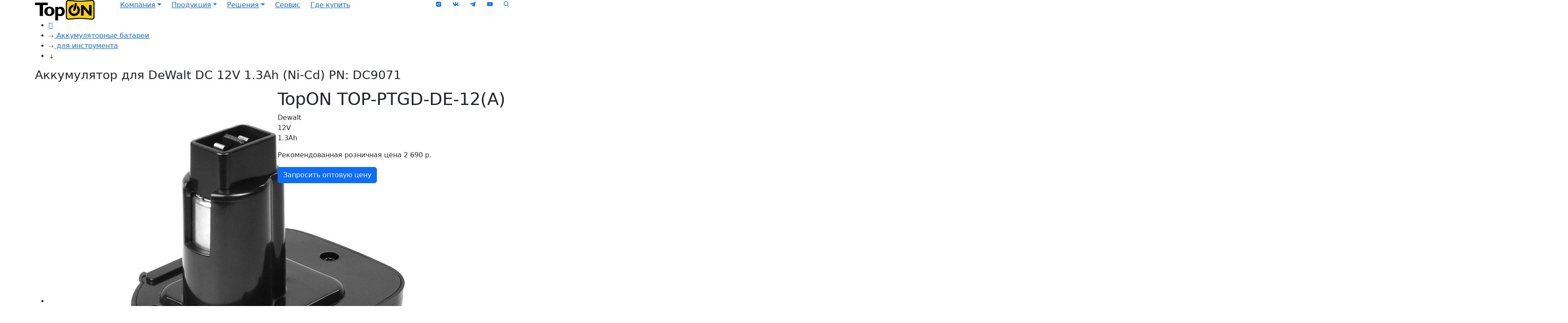

--- FILE ---
content_type: text/html; charset=utf-8
request_url: https://www.topon.com/top-ptgd-de-12-a/
body_size: 12692
content:
<!DOCTYPE html>
<html dir="ltr" lang="ru">
<head> 
<meta charset="UTF-8">
<meta name="viewport" content="width=device-width, initial-scale=1">
<meta http-equiv="X-UA-Compatible" content="IE=edge">
<meta name="yandex-verification" content="7fc33f9d76f23304">
<title>TopON TOP-PTGD-DE-12(A) Аккумулятор для DeWalt DC 12V 1.3Ah (Ni-Cd) PN: DC9071</title>
<base href="https://www.topon.com/">
<meta name="description" content="Аккумулятор TopON для электроинструмента DeWalt DC, DCD, DW Series. 12V 1.3Ah 15.6Wh (Ni-Cd). PN: DC9071, DE9037, DE9071, DE9074, DE9075. Гарантия 12 мес.">
<meta name="keywords" content= "Аккумулятор для DeWalt DC 12V 1.3Ah (Ni-Cd) PN: DC9071">
<link rel="icon" href="/favicon.svg" type="image/svg+xml">

<meta property="og:image" content="https://www.topon.com/image/cache/catalog/product/p101661-1000x1000.jpg">
<meta property="og:title" content="TopON TOP-PTGD-DE-12(A) Аккумулятор для DeWalt DC 12V 1.3Ah (Ni-Cd) PN: DC9071">
<meta property="og:description" content="Аккумулятор TopON для электроинструмента DeWalt DC, DCD, DW Series. 12V 1.3Ah 15.6Wh (Ni-Cd). PN: DC9071, DE9037, DE9071, DE9074, DE9075. Гарантия 12 мес.">
<meta property="og:url" content="https://www.topon.com/top-ptgd-de-12-a/">
<meta property="og:locale" content="ru_RU">
<meta property="og:site_name" content="TopON">
<meta property="og:type" content="website">

<script src="/catalog/view/javascript/jquery/jquery.min.js"></script>
<link href="/catalog/view/javascript/bootstrap-5.2.3/css/bootstrap.min.css" rel="stylesheet" media="screen">
<script src="/catalog/view/theme/topon/javascript/wow.min.js?v=101472"></script>
<script src="/catalog/view/javascript/jquery/cscroll/customscroll.js"></script>
<script src="/catalog/view/theme/topon/javascript/360view.js"></script>
<link href="/catalog/view/javascript/jquery/cscroll/customscroll.css" rel="stylesheet" type="text/css">
<link href="/catalog/view/javascript/font-awesome/css/font-awesome.min.css" rel="stylesheet" type="text/css">
<link href="/catalog/view/theme/topon/stylesheet/animate.css?v=101480" rel="stylesheet">
<link href="/catalog/view/theme/topon/stylesheet/opensans.css?v=101473" rel="stylesheet">
<link href="catalog/view/javascript/jquery/magnific/magnific-popup.css" type="text/css" rel="stylesheet" media="screen">
<link href="catalog/view/javascript/jquery/datetimepicker/bootstrap-datetimepicker.min.css" type="text/css" rel="stylesheet" media="screen">
<link href="https://www.topon.com/top-ptgd-de-12-a/" rel="canonical">
<link href="https://www.topon.com/image/catalog/favicon.png" rel="icon">
<script src="catalog/view/javascript/jquery/magnific/jquery.magnific-popup.min.js"></script>
<script src="catalog/view/javascript/jquery/datetimepicker/moment.js"></script>
<script src="catalog/view/javascript/jquery/datetimepicker/bootstrap-datetimepicker.min.js"></script>
<script src="catalog/view/theme/topon/javascript/common.js?v=101474"></script>
<link href="catalog/view/theme/topon/stylesheet/stylesheet.css?v=24" rel="stylesheet">


<script src="/catalog/view/javascript/bootstrap-5.2.3/js/bootstrap.bundle.min.js"></script>
<link href="/catalog/view/javascript/boxicons-2.1.2/css/boxicons.min.css" rel="stylesheet">
<script src="/catalog/view/javascript/aos/aos.js"></script>
<link href="/catalog/view/javascript/aos/aos.css" rel="stylesheet">
<script src="/catalog/view/theme/topon/javascript/slick.min.js"></script>
<link href="/catalog/view/theme/topon/javascript/slick.css" rel="stylesheet">
<script src="/catalog/view/javascript/requestform.js"></script>
<script src="/catalog/view/theme/topon/javascript/s.js?v=36"></script>
<link href="/catalog/view/theme/topon/stylesheet/s.css?v=36" rel="stylesheet">
<script>
  var _gaq = _gaq || [];
  _gaq.push(['_setAccount', 'UA-34724635-1']);
  _gaq.push(['_setDomainName', 'topon.com']);
  _gaq.push(['_setAllowLinker', true]);
  _gaq.push(['_trackPageview']);
  (function() {
    var ga = document.createElement('script'); ga.type = 'text/javascript'; ga.async = true;
    ga.src = ('https:' == document.location.protocol ? 'https://ssl' : 'http://www') + '.google-analytics.com/ga.js';
    var s = document.getElementsByTagName('script')[0]; s.parentNode.insertBefore(ga, s);
  })();
</script>
<!-- Yandex.Metrika counter --><script>(function (d, w, c) { (w[c] = w[c] || []).push(function() { try { w.yaCounter17020210 = new Ya.Metrika({id:17020210, webvisor:true, clickmap:true, trackLinks:true, accurateTrackBounce:true, trackHash:true}); } catch(e) { } }); var n = d.getElementsByTagName("script")[0], s = d.createElement("script"), f = function () { n.parentNode.insertBefore(s, n); }; s.type = "text/javascript"; s.async = true; s.src = (d.location.protocol == "https:" ? "https:" : "http:") + "//mc.yandex.ru/metrika/watch.js"; if (w.opera == "[object Opera]") { d.addEventListener("DOMContentLoaded", f, false); } else { f(); } })(document, window, "yandex_metrika_callbacks");</script><!-- /Yandex.Metrika counter -->
</head>
<body class="product-product-44251">
<div class="container-holder"></div>
<noscript><div><img src="//mc.yandex.ru/watch/17020210" style="position:absolute; left:-9999px;" alt=""></div></noscript>
<div id="top-overlay"></div>

<div class="sprite" aria-hidden="true" style="position:absolute;width:0;height:0;overflow:hidden;">
    <svg viewBox="0 0 489.1 489.1" id="arrow-right" xmlns="http://www.w3.org/2000/svg">
            <path d="M303.4,159.15c-4.8-4.8-12.5-4.8-17.3,0s-4.8,12.5,0,17.3l55.9,55.9H12.2c-6.8,0-12.2,5.5-12.2,12.2
      c0,6.8,5.5,12.3,12.2,12.3h329.7l-55.9,55.9c-4.8,4.8-4.8,12.5,0,17.3c2.4,2.4,5.5,3.6,8.7,3.6s6.3-1.2,8.7-3.6l76.8-76.8
      c2.3-2.3,3.6-5.4,3.6-8.7c0-3.2-1.3-6.4-3.6-8.7L303.4,159.15z"/>
    </svg>
    <svg viewBox="0 0 24 24" id="arrow-down" xmlns="http://www.w3.org/2000/svg">
            <path d="M11.0001 3.67157L13.0001 3.67157L13.0001 16.4999L16.2426 13.2574L17.6568 14.6716L12 20.3284L6.34314 14.6716L7.75735 13.2574L11.0001 16.5001L11.0001 3.67157Z" fill="currentColor" />
    </svg>
    <svg viewBox="0 0 1024 1024" style="width: 1em; height: 1em;vertical-align: middle;fill: currentColor;overflow: hidden;" id="arrow-down-2" xmlns="http://www.w3.org/2000/svg">
            <path d="M133.404444 349.108148l365.131852 352.616296c1.232593 1.137778 2.56 2.085926 3.982222 2.939259 7.205926 4.361481 16.592593 3.508148 22.945185-2.56l365.131852-352.616296c7.68-7.395556 7.774815-19.816296 0-27.306667-7.395556-7.205926-19.342222-6.826667-26.737778 0.379259l-351.762963 339.626667c0 0 0 0-0.094815 0L160.047407 322.180741c-7.395556-7.205926-19.342222-7.49037-26.737778-0.379259C125.62963 329.291852 125.724444 341.712593 133.404444 349.108148z"  />
    </svg>
    <svg viewBox="0 0 24 24" id="arrow-down-o" fill="none" stroke="currentColor" stroke-width="2" stroke-linecap="round" stroke-linejoin="round" class="feather feather-arrow-down" xmlns="http://www.w3.org/2000/svg">
            <line x1="12" y1="5" x2="12" y2="19"></line>
            <polyline points="19 12 12 19 5 12"></polyline>
    </svg>
    <svg viewBox="0 0 24 24" id="arrow-left-o" fill="none" stroke="currentColor" stroke-width="2" stroke-linecap="round" stroke-linejoin="round" class="feather feather-arrow-down" xmlns="http://www.w3.org/2000/svg">
            <line x1="19" y1="12" x2="5" y2="12"></line>
            <polyline points="12 19 5 12 12 5"></polyline>
    </svg>
    <svg viewBox="0 0 24 24" id="arrow-right-o" fill="none" stroke="currentColor" stroke-width="2" stroke-linecap="round" stroke-linejoin="round" class="feather feather-arrow-down" xmlns="http://www.w3.org/2000/svg">
            <line x1="5" y1="12" x2="19" y2="12"></line>
            <polyline points="12 5 19 12 12 19"></polyline>
    </svg>
    <svg viewBox="0 0 24 24" id="arrow-up-o" fill="none" stroke="currentColor" stroke-width="2" stroke-linecap="round" stroke-linejoin="round" class="feather feather-arrow-down" xmlns="http://www.w3.org/2000/svg">
            <line x1="12" y1="19" x2="12" y2="5"></line>
            <polyline points="5 12 12 5 19 12"></polyline>
    </svg>
    <svg viewBox="0 0 200 200" id="squares-all" xmlns="http://www.w3.org/2000/svg">
            <rect id="svg_1" height="100" width="100" y="30" x="20" stroke="currentColor" fill="none"></rect>
    </svg>
    <svg viewBox="0 0 200 200" id="squares" xmlns="http://www.w3.org/2000/svg">
            <rect id="svg_2" height="100" width="100" y="30" x="20" stroke="currentColor" fill="none"></rect>
            <rect transform="rotate(76.2299 140 141)" id="svg_3" height="100" width="100" y="150" x="0" stroke="currentColor" fill="none"></rect>
            <rect transform="rotate(121.681 140 141)" id="svg_4" height="100" width="100" y="180" x="80" stroke="currentColor" fill="none"></rect>
    </svg>   
    <svg viewBox="0 0 115.28 122.88" id="pdf" xmlns="http://www.w3.org/2000/svg">
        <path class="st0" d="M25.38,57h64.88V37.34H69.59c-2.17,0-5.19-1.17-6.62-2.6c-1.43-1.43-2.3-4.01-2.3-6.17V7.64l0,0H8.15 c-0.18,0-0.32,0.09-0.41,0.18C7.59,7.92,7.55,8.05,7.55,8.24v106.45c0,0.14,0.09,0.32,0.18,0.41c0.09,0.14,0.28,0.18,0.41,0.18 c22.78,0,58.09,0,81.51,0c0.18,0,0.17-0.09,0.27-0.18c0.14-0.09,0.33-0.28,0.33-0.41v-11.16H25.38c-4.14,0-7.56-3.4-7.56-7.56 V64.55C17.82,60.4,21.22,57,25.38,57L25.38,57z M29.5,67.4h13.19c2.87,0,5.02,0.68,6.46,2.05c1.43,1.37,2.14,3.31,2.14,5.84 c0,2.59-0.78,4.62-2.34,6.08c-1.56,1.46-3.94,2.19-7.14,2.19h-4.35v9.49H29.5V67.4L29.5,67.4z M37.45,78.37h1.95 c1.54,0,2.62-0.27,3.24-0.8c0.62-0.53,0.93-1.21,0.93-2.04c0-0.81-0.27-1.49-0.81-2.05c-0.54-0.56-1.55-0.84-3.05-0.84h-2.27V78.37 L37.45,78.37z M54.99,67.4h11.78c2.32,0,4.2,0.32,5.63,0.94c1.43,0.63,2.61,1.53,3.55,2.71c0.93,1.18,1.61,2.55,2.02,4.11 c0.42,1.56,0.63,3.22,0.63,4.97c0,2.74-0.31,4.87-0.94,6.38c-0.62,1.51-1.49,2.78-2.6,3.8c-1.11,1.02-2.3,1.7-3.57,2.04 c-1.74,0.47-3.31,0.7-4.72,0.7H54.99V67.4L54.99,67.4z M62.9,73.21v14.01h1.95c1.66,0,2.84-0.19,3.55-0.55 c0.7-0.37,1.25-1.01,1.65-1.92c0.4-0.92,0.6-2.4,0.6-4.45c0-2.72-0.44-4.57-1.33-5.58c-0.89-1-2.36-1.5-4.42-1.5H62.9L62.9,73.21z M82.25,67.4h19.6v5.52H90.21v4.48h9.96v5.2h-9.96v10.46h-7.95V67.4L82.25,67.4z M97.79,57h9.93c4.16,0,7.56,3.41,7.56,7.56v31.42 c0,4.15-3.41,7.56-7.56,7.56h-9.93v13.55c0,1.61-0.65,3.04-1.7,4.1c-1.06,1.06-2.49,1.7-4.1,1.7c-29.44,0-56.59,0-86.18,0 c-1.61,0-3.04-0.64-4.1-1.7c-1.06-1.06-1.7-2.49-1.7-4.1V5.85c0-1.61,0.65-3.04,1.7-4.1c1.06-1.06,2.53-1.7,4.1-1.7h58.72 C64.66,0,64.8,0,64.94,0c0.64,0,1.29,0.28,1.75,0.69h0.09c0.09,0.05,0.14,0.09,0.23,0.18l29.99,30.36c0.51,0.51,0.88,1.2,0.88,1.98 c0,0.23-0.05,0.41-0.09,0.65V57L97.79,57z M67.52,27.97V8.94l21.43,21.7H70.19c-0.74,0-1.38-0.32-1.89-0.78 C67.84,29.4,67.52,28.71,67.52,27.97L67.52,27.97z"></path>
    </svg>
    <svg viewBox="0 0 115.28 122.88" id="image" xmlns="http://www.w3.org/2000/svg">
        <path class="st0" d="M25.38,57h64.88V37.34H69.59c-2.17,0-5.19-1.17-6.62-2.6c-1.43-1.43-2.3-4.01-2.3-6.17V7.64l0,0H8.15 c-0.18,0-0.32,0.09-0.41,0.18C7.59,7.92,7.55,8.05,7.55,8.24v106.45c0,0.14,0.09,0.32,0.18,0.41c0.09,0.14,0.28,0.18,0.41,0.18 c22.78,0,58.09,0,81.51,0c0.18,0,0.17-0.09,0.27-0.18c0.14-0.09,0.33-0.28,0.33-0.41v-11.16H25.38c-4.14,0-7.56-3.4-7.56-7.56 V64.55C17.82,60.4,21.22,57,25.38,57L25.38,57z M97.79,57h9.93c4.16,0,7.56,3.41,7.56,7.56v31.42c0,4.15-3.41,7.56-7.56,7.56h-9.93 v13.55c0,1.61-0.65,3.04-1.7,4.1c-1.06,1.06-2.49,1.7-4.1,1.7c-29.44,0-56.59,0-86.18,0c-1.61,0-3.04-0.64-4.1-1.7 c-1.06-1.06-1.7-2.49-1.7-4.1V5.85c0-1.61,0.65-3.04,1.7-4.1c1.06-1.06,2.53-1.7,4.1-1.7h58.72C64.66,0,64.8,0,64.94,0 c0.64,0,1.29,0.28,1.75,0.69h0.09c0.09,0.05,0.14,0.09,0.23,0.18l29.99,30.36c0.51,0.51,0.88,1.2,0.88,1.98 c0,0.23-0.05,0.41-0.09,0.65V57L97.79,57z M67.52,27.97V8.94l21.43,21.7H70.19c-0.74,0-1.38-0.32-1.89-0.78 C67.84,29.4,67.52,28.71,67.52,27.97L67.52,27.97z M41.78,67.82h7.71v13.51c0,2.84-0.25,5-0.75,6.48c-0.5,1.48-1.52,2.73-3.04,3.76 c-1.52,1.03-3.47,1.54-5.85,1.54c-2.51,0-4.46-0.34-5.84-1.02c-1.38-0.68-2.45-1.67-3.2-2.98c-0.75-1.3-1.2-2.92-1.33-4.84l7.33-1 c0.01,1.09,0.11,1.9,0.29,2.43c0.18,0.53,0.49,0.96,0.92,1.29c0.3,0.21,0.71,0.32,1.26,0.32c0.86,0,1.49-0.32,1.9-0.96 c0.4-0.64,0.6-1.71,0.6-3.23V67.82L41.78,67.82z M53.47,67.82h12.79c2.79,0,4.87,0.66,6.26,1.99c1.38,1.33,2.08,3.21,2.08,5.66 c0,2.51-0.76,4.48-2.27,5.9c-1.51,1.42-3.82,2.13-6.93,2.13h-4.22v9.21h-7.71V67.82L53.47,67.82z M61.19,78.45h1.89 c1.49,0,2.54-0.26,3.15-0.78c0.6-0.52,0.9-1.18,0.9-1.98c0-0.78-0.26-1.44-0.79-1.99c-0.52-0.54-1.51-0.82-2.95-0.82h-2.2V78.45 L61.19,78.45z M90.02,83.7v-5.18h11.88v10.58c-2.28,1.55-4.29,2.61-6.03,3.17c-1.75,0.56-3.82,0.84-6.22,0.84 c-2.95,0-5.36-0.5-7.22-1.51c-1.86-1-3.3-2.5-4.33-4.49c-1.03-1.99-1.53-4.27-1.53-6.85c0-2.72,0.56-5.07,1.68-7.08 c1.12-2,2.76-3.53,4.92-4.57c1.69-0.81,3.96-1.2,6.81-1.2c2.75,0,4.8,0.25,6.16,0.75c1.37,0.5,2.5,1.27,3.39,2.32 c0.9,1.05,1.58,2.37,2.03,3.98l-7.4,1.33c-0.31-0.94-0.82-1.67-1.55-2.17c-0.73-0.5-1.66-0.75-2.79-0.75 c-1.68,0-3.02,0.59-4.03,1.75c-1,1.17-1.5,3.02-1.5,5.55c0,2.69,0.5,4.61,1.52,5.76c1.01,1.15,2.42,1.73,4.23,1.73 c0.86,0,1.67-0.12,2.46-0.37c0.78-0.25,1.67-0.67,2.68-1.26V83.7H90.02L90.02,83.7z"></path>
    </svg>
    <svg viewBox="0 0 115.28 122.88" id="doc" xmlns="http://www.w3.org/2000/svg">
        <path class="st0" d="M25.38,57h64.88V37.34H69.59c-2.17,0-5.19-1.17-6.62-2.6c-1.43-1.43-2.3-4.01-2.3-6.17V7.64l0,0H8.15 c-0.18,0-0.32,0.09-0.41,0.18C7.59,7.92,7.55,8.05,7.55,8.24v106.45c0,0.14,0.09,0.32,0.18,0.41c0.09,0.14,0.28,0.18,0.41,0.18 c22.78,0,58.09,0,81.51,0c0.18,0,0.17-0.09,0.27-0.18c0.14-0.09,0.33-0.28,0.33-0.41v-11.16H25.38c-4.14,0-7.56-3.4-7.56-7.56 V64.55C17.82,60.4,21.22,57,25.38,57L25.38,57z M29.51,68.52h10.81c2.12,0,3.85,0.29,5.16,0.87c1.31,0.58,2.39,1.41,3.25,2.49 c0.85,1.08,1.47,2.34,1.86,3.77c0.39,1.43,0.58,2.95,0.58,4.56c0,2.51-0.28,4.46-0.86,5.85c-0.57,1.39-1.36,2.55-2.38,3.48 c-1.02,0.94-2.11,1.56-3.27,1.87c-1.59,0.43-3.04,0.64-4.33,0.64H29.51V68.52L29.51,68.52z M36.77,73.85V86.7h1.79 c1.52,0,2.61-0.17,3.25-0.5c0.64-0.34,1.14-0.93,1.51-1.76c0.37-0.84,0.55-2.2,0.55-4.09c0-2.49-0.41-4.19-1.22-5.12 c-0.82-0.92-2.17-1.38-4.06-1.38H36.77L36.77,73.85z M53.01,80.3c0-3.84,1.07-6.83,3.21-8.97c2.14-2.14,5.12-3.21,8.94-3.21 c3.92,0,6.93,1.05,9.05,3.15c2.12,2.1,3.18,5.05,3.18,8.83c0,2.75-0.46,5-1.39,6.76c-0.93,1.76-2.27,3.13-4.01,4.11 c-1.75,0.98-3.93,1.47-6.54,1.47c-2.65,0-4.85-0.42-6.59-1.27c-1.74-0.85-3.15-2.19-4.23-4.01C53.55,85.34,53.01,83.05,53.01,80.3 L53.01,80.3z M60.27,80.32c0,2.37,0.44,4.08,1.33,5.12c0.89,1.04,2.09,1.56,3.61,1.56c1.56,0,2.78-0.51,3.63-1.52 c0.86-1.02,1.29-2.84,1.29-5.47c0-2.21-0.45-3.83-1.34-4.85c-0.9-1.02-2.11-1.53-3.64-1.53c-1.47,0-2.65,0.52-3.54,1.56 C60.72,76.21,60.27,77.93,60.27,80.32L60.27,80.32z M95.94,82.42l6.38,1.92c-0.43,1.79-1.1,3.28-2.03,4.47 c-0.92,1.2-2.06,2.1-3.43,2.71c-1.36,0.61-3.1,0.91-5.21,0.91c-2.56,0-4.65-0.37-6.28-1.11c-1.62-0.74-3.02-2.05-4.2-3.92 c-1.18-1.87-1.77-4.27-1.77-7.18c0-3.89,1.04-6.88,3.11-8.97c2.08-2.09,5.01-3.13,8.8-3.13c2.96,0,5.3,0.6,6.99,1.8 c1.69,1.2,2.96,3.04,3.78,5.53l-6.41,1.42c-0.22-0.71-0.46-1.23-0.71-1.56c-0.41-0.55-0.91-0.98-1.49-1.28 c-0.59-0.3-1.25-0.45-1.98-0.45c-1.65,0-2.92,0.66-3.8,1.98c-0.66,0.98-1,2.52-1,4.62c0,2.61,0.39,4.39,1.19,5.36 c0.79,0.96,1.91,1.45,3.34,1.45c1.39,0,2.44-0.39,3.15-1.17C95.11,85.04,95.62,83.91,95.94,82.42L95.94,82.42z M97.79,57h9.93 c4.16,0,7.56,3.41,7.56,7.56v31.42c0,4.15-3.41,7.56-7.56,7.56h-9.93v13.55c0,1.61-0.65,3.04-1.7,4.1c-1.06,1.06-2.49,1.7-4.1,1.7 c-29.44,0-56.59,0-86.18,0c-1.61,0-3.04-0.64-4.1-1.7c-1.06-1.06-1.7-2.49-1.7-4.1V5.85c0-1.61,0.65-3.04,1.7-4.1 c1.06-1.06,2.53-1.7,4.1-1.7h58.72C64.66,0,64.8,0,64.94,0c0.64,0,1.29,0.28,1.75,0.69h0.09c0.09,0.05,0.14,0.09,0.23,0.18 l29.99,30.36c0.51,0.51,0.88,1.2,0.88,1.98c0,0.23-0.05,0.41-0.09,0.65V57L97.79,57z M67.52,27.97V8.94l21.43,21.7H70.19 c-0.74,0-1.38-0.32-1.89-0.78C67.84,29.4,67.52,28.71,67.52,27.97L67.52,27.97z"></path>
    </svg>
    <svg viewBox="0 0 115.28 122.88" id="docx" xmlns="http://www.w3.org/2000/svg">
        <path class="st0" d="M21.93,57h68.32V37.34H69.59c-2.17,0-5.19-1.17-6.62-2.6c-1.43-1.43-2.3-4.01-2.3-6.17V7.64l0,0H8.15 c-0.18,0-0.32,0.09-0.41,0.18C7.59,7.92,7.55,8.05,7.55,8.24v106.45c0,0.14,0.09,0.32,0.18,0.41c0.09,0.14,0.28,0.18,0.41,0.18 c22.78,0,58.09,0,81.51,0c0.18,0,0.17-0.09,0.27-0.18c0.14-0.09,0.33-0.28,0.33-0.41v-11.16H21.93c-4.14,0-7.56-3.4-7.56-7.56 V64.55C14.38,60.4,17.78,57,21.93,57L21.93,57z M25.97,69.89h8.9c1.75,0,3.17,0.24,4.25,0.71c1.08,0.48,1.97,1.16,2.68,2.05 c0.7,0.89,1.21,1.93,1.53,3.11c0.32,1.18,0.48,2.43,0.48,3.75c0,2.07-0.23,3.67-0.71,4.82c-0.47,1.14-1.12,2.1-1.96,2.87 c-0.84,0.77-1.74,1.28-2.7,1.54c-1.31,0.35-2.5,0.53-3.57,0.53h-8.9V69.89L25.97,69.89z M31.94,74.27v10.58h1.47 c1.25,0,2.15-0.14,2.68-0.42c0.53-0.28,0.94-0.76,1.24-1.45c0.3-0.69,0.45-1.81,0.45-3.36c0-2.05-0.33-3.45-1.01-4.21 c-0.67-0.76-1.79-1.14-3.34-1.14H31.94L31.94,74.27z M44.87,79.59c0-3.16,0.88-5.62,2.64-7.38c1.76-1.76,4.22-2.64,7.36-2.64 c3.22,0,5.71,0.87,7.45,2.59c1.75,1.73,2.62,4.16,2.62,7.27c0,2.26-0.38,4.12-1.14,5.56c-0.76,1.45-1.87,2.57-3.3,3.38 c-1.44,0.81-3.24,1.21-5.39,1.21c-2.18,0-3.99-0.35-5.42-1.04c-1.43-0.7-2.59-1.8-3.48-3.3C45.31,83.74,44.87,81.85,44.87,79.59 L44.87,79.59z M50.84,79.6c0,1.95,0.37,3.36,1.09,4.21c0.73,0.85,1.72,1.28,2.98,1.28c1.28,0,2.29-0.42,2.99-1.25 c0.71-0.84,1.06-2.34,1.06-4.5c0-1.82-0.37-3.15-1.1-3.99c-0.74-0.84-1.74-1.26-3-1.26c-1.21,0-2.18,0.43-2.91,1.28 C51.21,76.22,50.84,77.63,50.84,79.6L50.84,79.6z M79.76,81.33l5.25,1.58c-0.35,1.47-0.91,2.7-1.67,3.68 c-0.76,0.99-1.7,1.73-2.82,2.23c-1.12,0.5-2.55,0.75-4.29,0.75c-2.11,0-3.83-0.31-5.17-0.92c-1.33-0.61-2.48-1.69-3.45-3.23 c-0.97-1.54-1.46-3.51-1.46-5.91c0-3.2,0.85-5.66,2.56-7.39c1.71-1.72,4.12-2.58,7.24-2.58c2.44,0,4.36,0.49,5.76,1.48 c1.39,0.99,2.43,2.5,3.11,4.55l-5.28,1.17c-0.18-0.59-0.38-1.01-0.58-1.28c-0.34-0.46-0.75-0.81-1.23-1.05 c-0.49-0.25-1.03-0.37-1.63-0.37c-1.36,0-2.4,0.55-3.12,1.63c-0.55,0.81-0.82,2.08-0.82,3.81c0,2.15,0.32,3.61,0.98,4.41 c0.65,0.79,1.57,1.19,2.75,1.19c1.15,0,2.01-0.32,2.6-0.96C79.07,83.49,79.49,82.56,79.76,81.33L79.76,81.33z M85.27,69.89h6.6 l3.43,5.96l3.33-5.96h6.52l-6.02,9.38l6.59,9.99h-6.74l-3.8-6.22l-3.83,6.22h-6.68l6.68-10.1L85.27,69.89L85.27,69.89z M97.79,57 h9.93c4.16,0,7.56,3.41,7.56,7.56v31.42c0,4.15-3.41,7.56-7.56,7.56h-9.93v13.55c0,1.61-0.65,3.04-1.7,4.1 c-1.06,1.06-2.49,1.7-4.1,1.7c-29.44,0-56.59,0-86.18,0c-1.61,0-3.04-0.64-4.1-1.7c-1.06-1.06-1.7-2.49-1.7-4.1V5.85 c0-1.61,0.65-3.04,1.7-4.1c1.06-1.06,2.53-1.7,4.1-1.7h58.72C64.66,0,64.8,0,64.94,0c0.64,0,1.29,0.28,1.75,0.69h0.09 c0.09,0.05,0.14,0.09,0.23,0.18l29.99,30.36c0.51,0.51,0.88,1.2,0.88,1.98c0,0.23-0.05,0.41-0.09,0.65V57L97.79,57z M67.52,27.97 V8.94l21.43,21.7H70.19c-0.74,0-1.38-0.32-1.89-0.78C67.84,29.4,67.52,28.71,67.52,27.97L67.52,27.97z"></path>
    </svg>
    <svg xmlns="http://www.w3.org/2000/svg" id="checkbox" width="24" height="24" viewBox="0 0 24 24" style="fill: rgba(0, 0, 0, 1);transform: ;msFilter:;"><path d="M7 5c-1.103 0-2 .897-2 2v10c0 1.103.897 2 2 2h10c1.103 0 2-.897 2-2V7c0-1.103-.897-2-2-2H7zm0 12V7h10l.002 10H7z"></path><path d="M10.996 12.556 9.7 11.285l-1.4 1.43 2.704 2.647 4.699-4.651-1.406-1.422z"></path></svg>
</div>

<header>
  <div class="page-header">
    <div class="container">
      <div class="header-menu">
        <div class="header-menu-nav__button"></div>
        <nav class="header-menu-nav row no-gutters flex-row">
          <div class="header-menu__item col col-md-auto col-12 pe-md-5 pe-0 pb-3 pb-md-0">
            <a class="header-menu__item-link animated-link" href="https://www.topon.com/">
              <img src="https://www.topon.com/image/catalog/logo-topon.png" title="TopON" alt="TopON" class="logo mx-auto">
            </a>
          </div>
                                  <div class="header-menu__item col col-auto level1 ac">
            <a class="header-menu__item-link dropdown-toggle" href="https://www.topon.com/index.php?route=" data-bs-toggle="dropdown" data-bs-auto-close="outside" aria-expanded="false" rel="Компания">Компания</a>
            <div class="dropdown-menu">
              <div class="container">
                <div class="imgcategory">
                                                      <a href="https://www.topon.com/about_company/" class="schild">
                      <h5>О компании</h5>
                    </a>
                                      <a href="/testing/" class="schild">
                      <h5>Контроль качества</h5>
                    </a>
                                      <a href="/news/" class="schild">
                      <h5>Новости</h5>
                    </a>
                                      <a href="https://www.topon.com/partners/" class="schild">
                      <h5>Партнерам</h5>
                    </a>
                                                                    </div>
              </div>
            </div>
          </div>
                                        <div class="header-menu__item col col-auto level1 ac">
            <a class="header-menu__item-link dropdown-toggle" href="/#products" data-bs-toggle="dropdown" data-bs-auto-close="outside" aria-expanded="false" rel="Продукция">Продукция</a>
            <div class="dropdown-menu">
                <div class="container">
	<div class="imgcategory">
	    	        <a href="https://www.topon.com/power-station/">
	            <div class="image"><img src="https://www.topon.com/image/cache/catalog/category/powerstation-300x300.jpg" title="Портативные зарядные станции" alt="Портативные зарядные станции"></div>
	            <h5>Портативные зарядные станции</h5>
	        </a>
	    	        <a href="https://www.topon.com/power-bank/">
	            <div class="image"><img src="https://www.topon.com/image/cache/catalog/p/top-x100/top-x100-300x300.jpg" title="Power Bank" alt="Power Bank"></div>
	            <h5>Power Bank</h5>
	        </a>
	    	        <a href="https://www.topon.com/solnechnye-paneli/">
	            <div class="image"><img src="https://www.topon.com/image/cache/catalog/p/top-solar/top-solar-300x300.jpg" title="Солнечные панели" alt="Солнечные панели"></div>
	            <h5>Солнечные панели</h5>
	        </a>
	    	        <a href="https://www.topon.com/led-fonari/">
	            <div class="image"><img src="https://www.topon.com/image/cache/catalog/category/led-300x300.jpg" title="LED фонари" alt="LED фонари"></div>
	            <h5>LED фонари</h5>
	        </a>
	    	        <a href="https://www.topon.com/invertory/">
	            <div class="image"><img src="https://www.topon.com/image/cache/catalog/p/top-pi1202/TOP-PI1202-300x300.jpg" title="Инверторы" alt="Инверторы"></div>
	            <h5>Инверторы</h5>
	        </a>
	    	        <a href="https://www.topon.com/setevye-filtry/">
	            <div class="image"><img src="https://www.topon.com/image/cache/catalog/p/top-pws2/TOP-PWS2B-300x300.jpg" title="Сетевые фильтры" alt="Сетевые фильтры"></div>
	            <h5>Сетевые фильтры</h5>
	        </a>
	    	        <a href="https://www.topon.com/akkumulyatornye-batarei/dlya-instrumenta/">
	            <div class="image"><img src="https://www.topon.com/image/cache/catalog/category/battery_inst-300x300.jpg" title="Аккумуляторы для инструмента" alt="Аккумуляторы для инструмента"></div>
	            <h5>Аккумуляторы для инструмента</h5>
	        </a>
	    	        <a href="https://www.topon.com/akkumulyatornye-batarei/dlya-noutbukov/">
	            <div class="image"><img src="https://www.topon.com/image/cache/catalog/category/battery_notebook-300x300.jpg" title="Аккумуляторы для ноутбуков" alt="Аккумуляторы для ноутбуков"></div>
	            <h5>Аккумуляторы для ноутбуков</h5>
	        </a>
	    	        <a href="https://www.topon.com/akkumulyatornye-batarei/dlya-pylesosov/">
	            <div class="image"><img src="https://www.topon.com/image/cache/catalog/category/battery_cleaning-300x300.jpg" title="Аккумуляторы для пылесосов" alt="Аккумуляторы для пылесосов"></div>
	            <h5>Аккумуляторы для пылесосов</h5>
	        </a>
	    	        <a href="https://www.topon.com/bloki-pitaniya/dlya-smartfonov/">
	            <div class="image"><img src="https://www.topon.com/image/cache/catalog/category/ac_type_c-300x300.jpg" title="Блоки питания Type-C" alt="Блоки питания Type-C"></div>
	            <h5>Блоки питания Type-C</h5>
	        </a>
	    	        <a href="https://www.topon.com/bloki-pitaniya/dlya-routerov-i-modemov/">
	            <div class="image"><img src="https://www.topon.com/image/cache/catalog/category/ac_router-300x300.jpg" title="Блоки питания для мониторов и роутеров" alt="Блоки питания для мониторов и роутеров"></div>
	            <h5>Блоки питания для мониторов и роутеров</h5>
	        </a>
	    	        <a href="https://www.topon.com/bloki-pitaniya/dlya-noutbukov-1/">
	            <div class="image"><img src="https://www.topon.com/image/cache/catalog/category/ac_notebook-300x300.jpg" title="Блоки питания для ноутбуков" alt="Блоки питания для ноутбуков"></div>
	            <h5>Блоки питания для ноутбуков</h5>
	        </a>
	    	        <a href="https://www.topon.com/bloki-pitaniya/universalnye/">
	            <div class="image"><img src="https://www.topon.com/image/cache/catalog/category/topon-universal-ac-300x300-300x300.jpg" title="Блоки питания универсальные" alt="Блоки питания универсальные"></div>
	            <h5>Блоки питания универсальные</h5>
	        </a>
	    	        <a href="https://www.topon.com/aksessuary/dlya-power-bank/">
	            <div class="image"><img src="https://www.topon.com/image/cache/catalog/category/powerbank-access-300x300.jpg" title="Аксессуары для Power Bank" alt="Аксессуары для Power Bank"></div>
	            <h5>Аксессуары для Power Bank</h5>
	        </a>
	    	        <a href="https://www.topon.com/aksessuary/dlya-solnechnyh-paneley/">
	            <div class="image"><img src="https://www.topon.com/image/cache/catalog/category/solar-panel-access-300x300.jpg" title="Аксессуары для солнечных панелей" alt="Аксессуары для солнечных панелей"></div>
	            <h5>Аксессуары для солнечных панелей</h5>
	        </a>
	    	        <a href="https://www.topon.com/aksessuary/dlya-elektrostanciy/">
	            <div class="image"><img src="https://www.topon.com/image/cache/catalog/category/power-station-access-300x300.jpg" title="Аксессуары для электростанций" alt="Аксессуары для электростанций"></div>
	            <h5>Аксессуары для электростанций</h5>
	        </a>
	    	</div>
</div>            </div>
          </div>
                                        <div class="header-menu__item col col-auto level1 ac">
            <a class="header-menu__item-link dropdown-toggle" href="/solutions/" data-bs-toggle="dropdown" data-bs-auto-close="outside" aria-expanded="false" rel="Решения">Решения</a>
            <div class="dropdown-menu">
              <div class="container">
                <div class="imgcategory">
                                                      <a href="/solutions/telecom/" class="schild">
                      <h5>Телекоммуникационные системы</h5>
                    </a>
                                      <a href="/solutions/construction/" class="schild">
                      <h5>Строительство</h5>
                    </a>
                                      <a href="/solutions/ribalka-ohota-i-turizm/" class="schild">
                      <h5>Рыбалка, охота и туризм</h5>
                    </a>
                                                                    </div>
              </div>
            </div>
          </div>
                                                  <div class="header-menu__item col col-auto level1 ac d-md-block d-none">
            <a class="header-menu__item-link" href="/service/">Сервис</a>
          </div>
                                                  <div class="header-menu__item col col-auto level1 ac d-md-block d-none">
            <a class="header-menu__item-link" href="https://www.topon.com/buy/">Где купить</a>
          </div>
                                    <div class="header-menu__item col"></div>
          <div class="header-menu__item col-auto d-md-block d-none"><a href="https://instagram.com/topon_pr" class="header-menu__item-link insta" target="blank"><i class='bx bxl-instagram-alt'></i></a></div>
          <div class="header-menu__item col-auto d-md-block d-none"><a href="https://vk.com/video/@topon" class="header-menu__item-link vk" target="blank"><i class='bx bxl-vk'></i></a></div>
          <div class="header-menu__item col-auto d-md-block d-none"><a href="https://t.me/topon_pr" class="header-menu__item-link telegram" target="blank"><i class='bx bxl-telegram'></i></a></div>
          <div class="header-menu__item col-auto d-md-block d-none"><a href="https://www.youtube.com/@topon_pr" class="header-menu__item-link youtube" target="blank"><i class='bx bxl-youtube'></i></a></div>
          <div class="header-menu__item col-auto menu-request">
              <a class="header-menu__item-link search-initiate" href="#" data-bs-toggle="dropdown" data-bs-auto-close="outside" aria-expanded="false">
                  <i class="bx bx-search"></i>
              </a>
              <div class="dropdown-menu" style="">
                  <div class="container">
                      <form action="search/" method="get">
                              <div class="search-box">
                                  <button type="submit"><i class="bx bx-search icon"></i></button>
                                  <input type="text" class="search w100 form-control" name="search" placeholder="Поиск">
                              </div>
                          </form>
                  </div>
              </div>
          </div>
          <div class="header-menu__item col col-auto level1 ac d-md-none d-block">
            <a class="header-menu__item-link" href="#company" data-bs-toggle="dropdown" data-bs-auto-close="outside" aria-expanded="false" rel="Компания"><i class='bx bx-menu'></i></a>
            <div class="dropdown-menu">
              <div class="container">
                <div class="imgcategory">
                  <a class="header-menu__item-link" href="/service/"><h5>Сервис</h5></a><a class="header-menu__item-link" href="https://www.topon.com/buy/"><h5>Где купить</h5></a>                  <div class="header-menu__item col"></div>
                  <div class="header-menu__item">
                    <a href="https://instagram.com/topon_pr" class="header-menu__item-link insta" target="blank"><i class='bx bxl-instagram-alt'></i></a>
                    <a href="https://vk.com/video/@topon" class="header-menu__item-link vk" target="blank"><i class='bx bxl-vk'></i></a>
                    <a href="https://t.me/topon_pr" class="header-menu__item-link telegram" target="blank"><i class='bx bxl-telegram'></i></a>
                    <a href="https://www.youtube.com/@topon_pr" class="header-menu__item-link youtube" target="blank"><i class='bx bxl-youtube'></i></a>
                  </div>
                </div>
              </div>
            </div>
          </div>
        </nav>
      </div>
    </div>
  </div>
</header><div class="container mb-3">
  <ul id="breadcrumb">
                          <li itemscope itemtype="http://data-vocabulary.org/Breadcrumb">
            <a href="https://www.topon.com/" itemprop="url"><i class="fa fa-home"></i></a>
                      </li>
                                <li itemscope itemtype="http://data-vocabulary.org/Breadcrumb">
            <a href="https://www.topon.com/akkumulyatornye-batarei/" itemprop="url"><svg width="14" height="14" aria-hidden="true"><use xlink:href="#arrow-right"></use></svg> Аккумуляторные батареи</a>
                      </li>
                                <li itemscope itemtype="http://data-vocabulary.org/Breadcrumb">
            <a href="https://www.topon.com/akkumulyatornye-batarei/dlya-instrumenta/" itemprop="url"><svg width="14" height="14" aria-hidden="true"><use xlink:href="#arrow-right"></use></svg> для инструмента</a>
                      </li>
              <li><svg width="14" height="14" aria-hidden="true"><use xlink:href="#arrow-down"></use></svg></li>
  </ul>
  <h3 class="fw-normal mt-2">Аккумулятор для DeWalt DC 12V 1.3Ah (Ni-Cd) PN: DC9071</h3>
</div>
<div class="product-page">
<div id="content">        <div class="container">
		<div class="row pb-5">
			<div class="col-md-6 col-xs-12">
			  			  <ul class="thumbnails">
			  				    <li><a class="thumbnail fullwidth" href="https://www.topon.com/image/cache/catalog/product/p101661-1000x1000.jpg" title="TopON TOP-PTGD-DE-12(A) Аккумулятор для DeWalt DC 12V 1.3Ah (Ni-Cd) PN: DC9071"><img src="https://www.topon.com/image/cache/catalog/product/p101661-1000x1000.jpg" title="TopON TOP-PTGD-DE-12(A) Аккумулятор для DeWalt DC 12V 1.3Ah (Ni-Cd) PN: DC9071" alt="TopON TOP-PTGD-DE-12(A) Аккумулятор для DeWalt DC 12V 1.3Ah (Ni-Cd) PN: DC9071">
								</a></li>
			    			    			  </ul>
			  			</div>
			<div class="col-md-6 col-xs-12">
			  <h1>TopON TOP-PTGD-DE-12(A)</h1>
			  
			  			  			  <ul class="list-inline specification">
			    			      			      <li>Dewalt</li>
			      			    			      			    			      			      <li>12V</li>
			      			    			      			      <li>1.3Ah</li>
			      			    			      			    			      			    			      			    			  </ul>
			  			  			  <div class="retail-price col-sm-8 col-xs-8">Рекомендованная розничная цена <span>2 690 р.</span></div>
			  
			  <div id="product"></div>

				<div class="row mt-3">
					<div class="col-12">
						<a id="requestFormBtn" class="btn btn-primary middle md-small w100"  data-title="Запрос оптовой цены на TopON TOP-PTGD-DE-12(A)" data-text=""  data-target="#contactForm">Запросить оптовую цену</a>	
					</div>
				</div>


			  			</div>
		</div>
	</div>
      	<div class="block">
            <div class="block block-image">
	<div class="container">
		<h2>Аккумуляторы для электроинструмента TopON</h2>
		<div class="pb-5">
			<img src="/image/catalog/p/promo-lb/power-tools-battery-1.jpg">
		</div>
		<div class="row block-db023-spec">
			<div class="col-12 col-sm-6 col-md-4 icon-all icon-all-11">Высокая производительность</div>
			<div class="col-12 col-sm-6 col-md-4 icon-all icon-all-9">Длительный срок службы</div>
			<div class="col-12 col-sm-6 col-md-4 icon-all icon-all-5">Современная элементная база</div>
		</div>
	</div>
</div>
<div class="block block-image b-303030 c-fff">
	<div class="container">
		<div class="py5">
			<img src="/image/catalog/p/promo-lb/power-tools-battery-2-b.jpg">
		</div>
		<div class="row block-db024-spec">
			<div class="col-12 col-sm-6 col-md-4 icon-all-w icon-all-w-2">Постоянная линейная мощность</div>
			<div class="col-12 col-sm-6 col-md-4 icon-all-w icon-all-w-17">Новые качественные ячейки</div>
			<div class="col-12 col-sm-6 col-md-4 icon-all-w icon-all-w-1">4-игольная пайка ячеек</div>
		</div>
	</div>
</div>
<div class="block block-image">
	<div class="container">
		<div class="py5">
			<img src="/image/catalog/p/promo-lb/power-tools-battery-3.jpg">
		</div>
		<div class="row block-db023-spec">
			<div class="col-12 col-sm-6 col-md-4 icon-all icon-all-16">Ударопрочный ABS-пластик</div>
			<div class="col-12 col-sm-6 col-md-4 icon-all icon-all-15">Соответствуют оригинальным батареям</div>
			<div class="col-12 col-sm-6 col-md-4 icon-all icon-all-12">Стандартная и повышенная емкость</div>
		</div>
	</div>
</div>		<div class="container">
			<h2>Описание</h2>
            			Соответствует стандартам безопасности ГОСТ 12.2.007.12-88.<br>
<br>
Совместимые артикулы:<br>
152250-27, 397745-01, A9252, A9275, DC9071, DE9037, DE9071, DE9072, DE9074, DE9075, DE9086, DE9274, DE9501, DW9071, DW9072, DW9074, PS130, PS130A.<br>
<br>
Совместимые модели:<br>
<br>
Black & Decker CD1200, CD1200K, CD1202GK, CD1202K, CD120GK, CD120GK2, CD12CA, CD12CAB, CD12CAH, CD12CB, CD12CBK, CD12CE, CD431, CD431K, CD431K2, FS12, FS632, FSL12, GTC391, HP331, HP331K2, HP431, KC120V, KC1251C, KC1251CN, KC1252CN, KC1261CN, KC1261F, KC1262C, KC1262F, KC1282C, KC1282F, KC12GTBK, KC12GTK, KC12GTKH, KC2000F, KC2000FK-P1, MT1203B, PS1200K, PS12VK, PS12VK2, PS350, PS3500, PS3525, PS3550, PS3550K, Q100, Q120, Q125, Q129, TV250 <br>
<br>
DeWalt DC540, DC540K, DC542, DC542K, DC727KA, DC740K-2, DC740KA, DC742KA, DC742VA, DC743KA, DC743KB, DC840KA, DC840KB, DC841KA, DC845KA, DC845KB, DC940KA, DC940KB, DC945KB, DC980, DC981, DC981K, DCD910KX, DCD940B2, DCD945B2, DW051, DW052, DW052K, DW053, DW053K-2, DW904, DW904K, DW907, DW912, DW915, DW917, DW924K-B2, DW924K-B3, DW924K2AR, DW924K2B2, DW924K2B3, DW924K2BR, DW927K-2, DW927K2, DW927KV-2, DW940K-2, DW953, DW953K-2, DW956K2, DW965, DW968K-2, DW970, DW971K-2, DW972, DW972B, DW972K, DW972K-2, DW972KQ-2, DW972KS-2, DW972RLK2, DW974K, DW974K-2, DW974KQ, DW975B, DW975K, DW976K, DW977B, DW977K, DW979, DW979K, DW979K-2, DW979K2-BR, DW980, DW981.		</div>
	  </div>
	</div>
</div>	  
<div>
    <div class="block b-303030">
    <div class="container pb-5">
        <h2 class="text-center c-fff">Контроль качества продукции TopON</h2>
        <div class="imgcategory">
            <a class="scroll" href="/testing/#t01">
                <div class="image"><img src="/image/t/t/01.jpg" alt="Тестирования на вибростоле с имитацией транспортного средства"></div>
                <h5>Тестирование на вибростоле с имитацией транспортного средства</h5>
            </a>
            <a class="scroll" href="/testing/#t02">
                <div class="image"><img src="/image/t/t/02.jpg" alt="Тестирование разъема на количество циклов подключения к устройству"></div>
                <h5>Тестирование разъема на количество циклов подключения к устройству</h5>
            </a>
            <a class="scroll" href="/testing/#t04">
                <div class="image"><img src="/image/t/t/04.jpg" alt="Cell Capasity stend. Стенд измерения емкости ячеек"></div>
                <h5>Cell Capasity stend. Стенд измерения емкости ячеек</h5>
            </a>
            <a class="scroll" href="/testing/#t03">
                <div class="image"><img src="/image/t/t/03.jpg" alt="Drop test stend. Стенд испытания на падение"></div>
                <h5>Drop test stend. Стенд испытания на падение</h5>
            </a>

            <a class="scroll" href="/testing/#t07">
                <div class="image"><img src="/image/t/t/07.jpg" alt="Battery overcharge test. Тест на переразряд батареи"></div>
                <h5>Battery overcharge test. Тест на переразряд батареи</h5>
            </a>
            <a class="scroll" href="/testing/#t08">
                <div class="image"><img src="/image/t/t/08.jpg" alt="Electromagnetic vibration table. Электромагнитный вибростол"></div>
                <h5>Electromagnetic vibration table. Электромагнитный вибростол</h5>
            </a>
            <a class="scroll" href="/testing/#t09">
                <div class="image"><img src="/image/t/t/09.jpg" alt="Cold start Test. Испытание низкими температурами"></div>
                <h5>Cold start Test. Испытание низкими температурами</h5>
            </a>
            <a class="scroll" href="/testing/#t10">
                <div class="image"><img src="/image/t/t/10.jpg" alt="Normal temperature and high humidity test. Испытание при нормальной температуре и высокой влажности"></div>
                <h5>Normal temperature and high humidity test. Испытание при нормальной температуре и высокой влажности</h5>
            </a>
            <a class="scroll" href="/testing/#t11">
                <div class="image"><img src="/image/t/t/11.jpg" alt="Lightning surge test. Испытание на высокое напряжение"></div>
                <h5>Lightning surge test. Испытание на высокое напряжение</h5>
            </a>
            <a class="scroll" href="/testing/#t12">
                <div class="image"><img src="/image/t/t/12.jpg" alt="High and Low temperature cycle storage test. Испытание на циклическое хранение при высоких и низких температурах"></div>
                <h5>High and Low temperature cycle storage test. Испытание на циклическое хранение при высоких и низких температурах</h5>
            </a>
            <a class="scroll" href="/testing/#t13">
                <div class="image"><img src="/image/t/t/13.jpg" alt="Thermal shock test. Испытание на термический удар"></div>
                <h5>Thermal shock test. Испытание на термический удар</h5>
            </a>
            <a class="scroll" href="/testing/#t14">
                <div class="image"><img src="/image/t/t/14.jpg" alt="Rapid temperature variation test. Испытание на быстрое изменение температуры"></div>
                <h5>Rapid temperature variation test. Испытание на быстрое изменение температуры</h5>
            </a>
            
        </div>
    </div>
</div>
<script>
$(document).ready(function(){
    $('.scroll').click(function(){
        $('body,html').stop().animate({scrollTop : $($(this).attr('href').replace('/','')).offset().top}, 1000);
    });
});
</script></div>
<script><!--
$('select[name=\'recurring_id\'], input[name="quantity"]').change(function(){
	$.ajax({
		url: 'index.php?route=product/product/getRecurringDescription',
		type: 'post',
		data: $('input[name=\'product_id\'], input[name=\'quantity\'], select[name=\'recurring_id\']'),
		dataType: 'json',
		beforeSend: function() {
			$('#recurring-description').html('');
		},
		success: function(json) {
			$('.alert, .text-danger').remove();

			if (json['success']) {
				$('#recurring-description').html(json['success']);
			}
		}
	});
});
$('#button-cart').on('click', function() {
	$.ajax({
		url: 'index.php?route=checkout/cart/add',
		type: 'post',
		data: $('#product input[type=\'text\'], #product input[type=\'hidden\'], #product input[type=\'radio\']:checked, #product input[type=\'checkbox\']:checked, #product select, #product textarea'),
		dataType: 'json',
		beforeSend: function() {
			$('#button-cart').button('loading');
		},
		complete: function() {
			$('#button-cart').button('reset');
		},
		success: function(json) {
			$('.alert, .text-danger').remove();
			$('.form-group').removeClass('has-error');

			if (json['error']) {
				if (json['error']['option']) {
					for (i in json['error']['option']) {
						var element = $('#input-option' + i.replace('_', '-'));

						if (element.parent().hasClass('input-group')) {
							element.parent().after('<div class="text-danger">' + json['error']['option'][i] + '</div>');
						} else {
							element.after('<div class="text-danger">' + json['error']['option'][i] + '</div>');
						}
					}
				}

				if (json['error']['recurring']) {
					$('select[name=\'recurring_id\']').after('<div class="text-danger">' + json['error']['recurring'] + '</div>');
				}

				// Highlight any found errors
				$('.text-danger').parent().addClass('has-error');
			}

			if (json['success']) {
				$('.breadcrumb').after('<div class="alert alert-success">' + json['success'] + '<button type="button" class="close" data-dismiss="alert">&times;</button></div>');

				$('#cart > button').html('<i class="fa fa-shopping-cart"></i> ' + json['total']);

				$('html, body').animate({ scrollTop: 0 }, 'slow');

				$('#cart > ul').load('index.php?route=common/cart/info ul li');
			}
		},
        error: function(xhr, ajaxOptions, thrownError) {
            alert(thrownError + "\r\n" + xhr.statusText + "\r\n" + xhr.responseText);
        }
	});
});
$('.date').datetimepicker({
	pickTime: false
});

$('.datetime').datetimepicker({
	pickDate: true,
	pickTime: true
});

$('.time').datetimepicker({
	pickDate: false
});

$('button[id^=\'button-upload\']').on('click', function() {
	var node = this;

	$('#form-upload').remove();

	$('body').prepend('<form enctype="multipart/form-data" id="form-upload" style="display: none;"><input type="file" name="file" /></form>');

	$('#form-upload input[name=\'file\']').trigger('click');

	if (typeof timer != 'undefined') {
    	clearInterval(timer);
	}

	timer = setInterval(function() {
		if ($('#form-upload input[name=\'file\']').val() != '') {
			clearInterval(timer);

			$.ajax({
				url: 'index.php?route=tool/upload',
				type: 'post',
				dataType: 'json',
				data: new FormData($('#form-upload')[0]),
				cache: false,
				contentType: false,
				processData: false,
				beforeSend: function() {
					$(node).button('loading');
				},
				complete: function() {
					$(node).button('reset');
				},
				success: function(json) {
					$('.text-danger').remove();

					if (json['error']) {
						$(node).parent().find('input').after('<div class="text-danger">' + json['error'] + '</div>');
					}

					if (json['success']) {
						alert(json['success']);

						$(node).parent().find('input').attr('value', json['code']);
					}
				},
				error: function(xhr, ajaxOptions, thrownError) {
					alert(thrownError + "\r\n" + xhr.statusText + "\r\n" + xhr.responseText);
				}
			});
		}
	}, 500);
});
$('#review').delegate('.pagination a', 'click', function(e) {
    e.preventDefault();

    $('#review').fadeOut('slow');

    $('#review').load(this.href);

    $('#review').fadeIn('slow');
});

$('#review').load('index.php?route=product/product/review&product_id=44251');

$('#button-review').on('click', function() {
	$.ajax({
		url: 'index.php?route=product/product/write&product_id=44251',
		type: 'post',
		dataType: 'json',
		data: $("#form-review").serialize(),
		beforeSend: function() {
			$('#button-review').button('loading');
		},
		complete: function() {
			$('#button-review').button('reset');
		},
		success: function(json) {
			$('.alert-success, .alert-danger').remove();

			if (json['error']) {
				$('#review').after('<div class="alert alert-danger"><i class="fa fa-exclamation-circle"></i> ' + json['error'] + '</div>');
			}

			if (json['success']) {
				$('#review').after('<div class="alert alert-success"><i class="fa fa-check-circle"></i> ' + json['success'] + '</div>');

				$('input[name=\'name\']').val('');
				$('textarea[name=\'text\']').val('');
				$('input[name=\'rating\']:checked').prop('checked', false);
			}
		}
	});
});

$(document).ready(function() {
	$('.thumbnails').magnificPopup({
		type:'image',
		delegate: 'a',
		gallery: {
			enabled:true
		}
	});
});
//--></script>
<script src="https://www.google.com/recaptcha/api.js?onload=reCaptchaCallback&render=explicit" async defer></script>
<script>
  var reCaptchaCallback = function() {
      var elements = document.getElementsByClassName('g-recaptcha');
      for (var i = 0; i < elements.length; i++) {
        grecaptcha.render(elements[i], {
          'sitekey' : '6LdlTwATAAAAAN2WS-OkvF-R3_oXyt0Axr59Ja4N'
        });
      }
  };
  $( document ).ajaxComplete(function( event, xhr, settings ) {
    try {
      reCaptchaCallback();
    } catch(e) {}
  });
</script>
<footer>
  <div class="container">
    <hr>

      <div id="bottom-menu-mobile"><ul class="nav text-center"></ul></div>
      <div class="powered">
        <p class="text-xs-center">&copy; 2005–2026 <span class="text-uppercase">TopON</span></p>
					<ul class="terms">
                        			<li><a href="https://www.topon.com/legal/">Правовая информация</a></li>
			                                                                                                			<li><a href="https://www.topon.com/privacy/">Политика конфиденциальности</a></li>
			                        			<li><a href="https://www.topon.com/terms/">Пользовательское соглашение</a></li>
			                        			<li><a href="https://www.topon.com/cookies/">Использование cookies</a></li>
			            			</ul>
		
      </div>
  </div>
</footer>
</body>
</html>

--- FILE ---
content_type: text/css
request_url: https://www.topon.com/catalog/view/javascript/jquery/cscroll/customscroll.css
body_size: 595
content:
.custom-scroll_container {
	overflow: hidden !important;
	position: relative;
}

.custom-scroll_inner {
	overflow: scroll;
	height: 100%;
	*position: absolute; /* ie7 fix */
	*left: 0;
	*right: 0;
}
.custom-scroll_inner::-webkit-scrollbar { width: 0; height: 0; }
.custom-scroll_inner{ -ms-overflow-style: none; }


.custom-scroll_bar-y,
.custom-scroll_bar-x {
	cursor: default;
	position: absolute;
	border-radius: 1px;
	z-index: 1;
	background: #888;
	opacity: .4;

	-webkit-user-select: none;
	 -khtml-user-select: none;
	   -moz-user-select: none;
	     -o-user-select: none;
	        user-select: none;

	transition: opacity .2s;
}
.custom-scroll_bar-y {
	top: 0;
	right: 1px;
	width: 8px;
}
.custom-scroll_bar-x {
	left: 0;
	bottom: 1px;
	height: 8px;
}

.custom-scroll_bar-y:hover,
.custom-scroll_bar-x:hover {
	opacity: .7;
}
.custom-scroll_bar-y:active,
.custom-scroll_bar-x:active {
	opacity: 1;
}

.custom-scroll_hidden-y > .custom-scroll_bar-y,
.custom-scroll_hidden-x > .custom-scroll_bar-x {
	opacity: 0;
	visibility: hidden;
	transition: opacity .2s, visibility step-end .3s;
}

.custom-scroll-pretty_container {
	overflow: hidden !important;
	position: relative;
}

.custom-scroll-pretty_inner {
	overflow: scroll;
	height: 100%;
	*position: absolute; /* ie7 fix */
	*left: 0;
	*right: 0;
}
.custom-scroll-pretty_inner::-webkit-scrollbar { width: 0; height: 0; }
.custom-scroll-pretty_inner{ -ms-overflow-style: none; }

.custom-scroll-pretty_bar-y,
.custom-scroll-pretty_bar-x {
	cursor: default;
	position: absolute;
	border-radius: 1px;
	z-index: 1;
	background: #888;
	opacity: .4;

	-webkit-user-select: none;
	 -khtml-user-select: none;
	   -moz-user-select: none;
	     -o-user-select: none;
	        user-select: none;

	transition: opacity .2s;
}
.custom-scroll-pretty_bar-y {
	top: 0;
	right: 1px;
	width: 8px;
}
.custom-scroll-pretty_bar-x {
	left: 0;
	bottom: 1px;
	height: 8px;
}

.custom-scroll-pretty_bar-y:hover,
.custom-scroll-pretty_bar-x:hover {
	opacity: .7;
}
.custom-scroll-pretty_bar-y:active,
.custom-scroll-pretty_bar-x:active {
	opacity: 1;
}

.custom-scroll-pretty_hidden-y > .custom-scroll-pretty_bar-y,
.custom-scroll-pretty_hidden-x > .custom-scroll-pretty_bar-x {
	opacity: 0;
	visibility: hidden;
	transition: opacity .2s, visibility step-end .3s;
}



/* changes */
.custom-scroll-pretty_bar-y {
	right: 1px;
	border-radius: 4px;
	width: 8px;
}
.custom-scroll-pretty_bar-x {
	bottom: 1px;
	border-radius: 4px;
	height: 8px;
}

.custom-scroll-pretty_track-y,
.custom-scroll-pretty_track-x {
	position: absolute;
	background: #eee;
	border-radius: 5px;
	box-shadow: inset 0 0 4px rgba(0,0,0,.1);
	transition: box-shadow .3s;
}
.custom-scroll-pretty_track-y {
	top: 0;
	right: 0;
	width: 10px;
	bottom: 10px;
}
.custom-scroll-pretty_hidden-x > .custom-scroll-pretty_track-y {
	bottom: 0;
}

.custom-scroll-pretty_track-x {
	bottom: 0;
	left: 0;
	height: 10px;
	right: 10px;
}
.custom-scroll-pretty_hidden-y > .custom-scroll-pretty_track-x {
	right: 0;
}


.custom-scroll-pretty_track-y:hover,
.custom-scroll-pretty_track-x:hover {
	box-shadow: inset 0 0 4px rgba(0,0,0,.2);
}


.custom-scroll-pretty_hidden-y > .custom-scroll-pretty_track-y,
.custom-scroll-pretty_hidden-y > .custom-scroll-pretty_bar-y {
	opacity: 0;
	height: 100%;
	top: 0;
	visibility: hidden;
	transition: opacity .3s, height .3s, top .1s, visibility step-end .3s;
}
.custom-scroll-pretty_hidden-x > .custom-scroll-pretty_track-x,
.custom-scroll-pretty_hidden-x > .custom-scroll-pretty_bar-x {
	opacity: 0;
	width: 100%;
	left: 0;
	visibility: hidden;
	transition: opacity .3s, height .3s, top .1s, visibility step-end .3s;
}


--- FILE ---
content_type: application/javascript; charset=UTF-8
request_url: https://www.topon.com/catalog/view/theme/topon/javascript/360view.js
body_size: 11188
content:
/*!
 * 
 *  js-cloudimage-360-view v2.6.0
 *  https://github.com/scaleflex/js-cloudimage-360-view
 * 
 *  Copyright (c) 2019 scaleflex
 *  Released under the MIT license
 * 
 *  Date: 2020-09-03T11:26:04.718Z
 * 
 */
! function(e) {
    var t = {};

    function i(n) {
        if (t[n]) return t[n].exports;
        var o = t[n] = {
            i: n,
            l: !1,
            exports: {}
        };
        return e[n].call(o.exports, o, o.exports, i), o.l = !0, o.exports
    }
    i.m = e, i.c = t, i.d = function(e, t, n) {
        i.o(e, t) || Object.defineProperty(e, t, {
            enumerable: !0,
            get: n
        })
    }, i.r = function(e) {
        "undefined" != typeof Symbol && Symbol.toStringTag && Object.defineProperty(e, Symbol.toStringTag, {
            value: "Module"
        }), Object.defineProperty(e, "__esModule", {
            value: !0
        })
    }, i.t = function(e, t) {
        if (1 & t && (e = i(e)), 8 & t) return e;
        if (4 & t && "object" == typeof e && e && e.__esModule) return e;
        var n = Object.create(null);
        if (i.r(n), Object.defineProperty(n, "default", {
                enumerable: !0,
                value: e
            }), 2 & t && "string" != typeof e)
            for (var o in e) i.d(n, o, function(t) {
                return e[t]
            }.bind(null, o));
        return n
    }, i.n = function(e) {
        var t = e && e.__esModule ? function() {
            return e.default
        } : function() {
            return e
        };
        return i.d(t, "a", t), t
    }, i.o = function(e, t) {
        return Object.prototype.hasOwnProperty.call(e, t)
    }, i.p = "", i(i.s = 33)
}([function(e, t) {
    e.exports = "object" == typeof window && window && window.Math == Math ? window : "object" == typeof self && self && self.Math == Math ? self : Function("return this")()
}, function(e, t) {
    e.exports = function(e) {
        try {
            return !!e()
        } catch (e) {
            return !0
        }
    }
}, function(e, t) {
    e.exports = function(e) {
        return "object" == typeof e ? null !== e : "function" == typeof e
    }
}, function(e, t, i) {
    var n = i(10),
        o = i(26);
    e.exports = i(4) ? function(e, t, i) {
        return n.f(e, t, o(1, i))
    } : function(e, t, i) {
        return e[t] = i, e
    }
}, function(e, t, i) {
    e.exports = !i(1)((function() {
        return 7 != Object.defineProperty({}, "a", {
            get: function() {
                return 7
            }
        }).a
    }))
}, function(e, t) {
    var i = {}.hasOwnProperty;
    e.exports = function(e, t) {
        return i.call(e, t)
    }
}, function(e, t, i) {
    var n = i(0),
        o = i(9),
        s = n["__core-js_shared__"] || o("__core-js_shared__", {});
    (e.exports = function(e, t) {
        return s[e] || (s[e] = void 0 !== t ? t : {})
    })("versions", []).push({
        version: "3.0.0",
        mode: i(42) ? "pure" : "global",
        copyright: "© 2019 Denis Pushkarev (zloirock.ru)"
    })
}, function(e, t, i) {
    var n = i(2);
    e.exports = function(e) {
        if (!n(e)) throw TypeError(String(e) + " is not an object");
        return e
    }
}, function(e, t, i) {
    var n = i(6)("wks"),
        o = i(27),
        s = i(0).Symbol,
        r = i(43);
    e.exports = function(e) {
        return n[e] || (n[e] = r && s[e] || (r ? s : o)("Symbol." + e))
    }
}, function(e, t, i) {
    var n = i(0),
        o = i(3);
    e.exports = function(e, t) {
        try {
            o(n, e, t)
        } catch (i) {
            n[e] = t
        }
        return t
    }
}, function(e, t, i) {
    var n = i(4),
        o = i(23),
        s = i(7),
        r = i(25),
        a = Object.defineProperty;
    t.f = n ? a : function(e, t, i) {
        if (s(e), t = r(t, !0), s(i), o) try {
            return a(e, t, i)
        } catch (e) {}
        if ("get" in i || "set" in i) throw TypeError("Accessors not supported");
        return "value" in i && (e[t] = i.value), e
    }
}, function(e, t, i) {
    var n = i(0),
        o = i(28).f,
        s = i(3),
        r = i(46),
        a = i(9),
        c = i(49),
        l = i(54);
    e.exports = function(e, t) {
        var i, u, h, d, f, v = e.target,
            p = e.global,
            y = e.stat;
        if (i = p ? n : y ? n[v] || a(v, {}) : (n[v] || {}).prototype)
            for (u in t) {
                if (d = t[u], h = e.noTargetGet ? (f = o(i, u)) && f.value : i[u], !l(p ? u : v + (y ? "." : "#") + u, e.forced) && void 0 !== h) {
                    if (typeof d == typeof h) continue;
                    c(d, h)
                }(e.sham || h && h.sham) && s(d, "sham", !0), r(i, u, d, e)
            }
    }
}, function(e, t, i) {
    var n = i(18),
        o = i(20);
    e.exports = function(e) {
        return n(o(e))
    }
}, function(e, t) {
    e.exports = {}
}, function(e, t) {
    e.exports = ["constructor", "hasOwnProperty", "isPrototypeOf", "propertyIsEnumerable", "toLocaleString", "toString", "valueOf"]
}, function(e, t, i) {
    var n = i(0),
        o = i(17),
        s = Function.call;
    e.exports = function(e, t, i) {
        return o(s, n[e].prototype[t], i)
    }
}, function(e, t, i) {
    var n = i(17),
        o = i(18),
        s = i(39),
        r = i(21),
        a = i(40);
    e.exports = function(e, t) {
        var i = 1 == e,
            c = 2 == e,
            l = 3 == e,
            u = 4 == e,
            h = 6 == e,
            d = 5 == e || h,
            f = t || a;
        return function(t, a, v) {
            for (var p, y, g = s(t), m = o(g), w = n(a, v, 3), x = r(m.length), b = 0, I = i ? f(t, x) : c ? f(t, 0) : void 0; x > b; b++)
                if ((d || b in m) && (y = w(p = m[b], b, g), e))
                    if (i) I[b] = y;
                    else if (y) switch (e) {
                case 3:
                    return !0;
                case 5:
                    return p;
                case 6:
                    return b;
                case 2:
                    I.push(p)
            } else if (u) return !1;
            return h ? -1 : l || u ? u : I
        }
    }
}, function(e, t, i) {
    var n = i(38);
    e.exports = function(e, t, i) {
        if (n(e), void 0 === t) return e;
        switch (i) {
            case 0:
                return function() {
                    return e.call(t)
                };
            case 1:
                return function(i) {
                    return e.call(t, i)
                };
            case 2:
                return function(i, n) {
                    return e.call(t, i, n)
                };
            case 3:
                return function(i, n, o) {
                    return e.call(t, i, n, o)
                }
        }
        return function() {
            return e.apply(t, arguments)
        }
    }
}, function(e, t, i) {
    var n = i(1),
        o = i(19),
        s = "".split;
    e.exports = n((function() {
        return !Object("z").propertyIsEnumerable(0)
    })) ? function(e) {
        return "String" == o(e) ? s.call(e, "") : Object(e)
    } : Object
}, function(e, t) {
    var i = {}.toString;
    e.exports = function(e) {
        return i.call(e).slice(8, -1)
    }
}, function(e, t) {
    e.exports = function(e) {
        if (null == e) throw TypeError("Can't call method on " + e);
        return e
    }
}, function(e, t, i) {
    var n = i(22),
        o = Math.min;
    e.exports = function(e) {
        return e > 0 ? o(n(e), 9007199254740991) : 0
    }
}, function(e, t) {
    var i = Math.ceil,
        n = Math.floor;
    e.exports = function(e) {
        return isNaN(e = +e) ? 0 : (e > 0 ? n : i)(e)
    }
}, function(e, t, i) {
    e.exports = !i(4) && !i(1)((function() {
        return 7 != Object.defineProperty(i(24)("div"), "a", {
            get: function() {
                return 7
            }
        }).a
    }))
}, function(e, t, i) {
    var n = i(2),
        o = i(0).document,
        s = n(o) && n(o.createElement);
    e.exports = function(e) {
        return s ? o.createElement(e) : {}
    }
}, function(e, t, i) {
    var n = i(2);
    e.exports = function(e, t) {
        if (!n(e)) return e;
        var i, o;
        if (t && "function" == typeof(i = e.toString) && !n(o = i.call(e))) return o;
        if ("function" == typeof(i = e.valueOf) && !n(o = i.call(e))) return o;
        if (!t && "function" == typeof(i = e.toString) && !n(o = i.call(e))) return o;
        throw TypeError("Can't convert object to primitive value")
    }
}, function(e, t) {
    e.exports = function(e, t) {
        return {
            enumerable: !(1 & e),
            configurable: !(2 & e),
            writable: !(4 & e),
            value: t
        }
    }
}, function(e, t) {
    var i = 0,
        n = Math.random();
    e.exports = function(e) {
        return "Symbol(".concat(void 0 === e ? "" : e, ")_", (++i + n).toString(36))
    }
}, function(e, t, i) {
    var n = i(4),
        o = i(45),
        s = i(26),
        r = i(12),
        a = i(25),
        c = i(5),
        l = i(23),
        u = Object.getOwnPropertyDescriptor;
    t.f = n ? u : function(e, t) {
        if (e = r(e), t = a(t, !0), l) try {
            return u(e, t)
        } catch (e) {}
        if (c(e, t)) return s(!o.f.call(e, t), e[t])
    }
}, function(e, t, i) {
    e.exports = i(6)("native-function-to-string", Function.toString)
}, function(e, t, i) {
    var n = i(6)("keys"),
        o = i(27);
    e.exports = function(e) {
        return n[e] || (n[e] = o(e))
    }
}, function(e, t, i) {
    var n = i(5),
        o = i(12),
        s = i(32)(!1),
        r = i(13);
    e.exports = function(e, t) {
        var i, a = o(e),
            c = 0,
            l = [];
        for (i in a) !n(r, i) && n(a, i) && l.push(i);
        for (; t.length > c;) n(a, i = t[c++]) && (~s(l, i) || l.push(i));
        return l
    }
}, function(e, t, i) {
    var n = i(12),
        o = i(21),
        s = i(52);
    e.exports = function(e) {
        return function(t, i, r) {
            var a, c = n(t),
                l = o(c.length),
                u = s(r, l);
            if (e && i != i) {
                for (; l > u;)
                    if ((a = c[u++]) != a) return !0
            } else
                for (; l > u; u++)
                    if ((e || u in c) && c[u] === i) return e || u || 0;
            return !e && -1
        }
    }
}, function(e, t, i) {
    "use strict";
    i(34), i(55), i(59);
    var n, o = i(67),
        s = (n = o) && n.__esModule ? n : {
            default: n
        };

    function r() {
        var e = [],
            t = document.querySelectorAll(".cloudimage-360:not(.initialized)");
        [].slice.call(t).forEach((function(t) {
            e.push(new s.default(t))
        })), window.CI360._viewers = e
    }

    function a() {
        return !(window.CI360._viewers && window.CI360._viewers.length > 0)
    }
    window.CI360 = window.CI360 || {}, window.CI360.init = r, window.CI360.destroy = function() {
        a() || (window.CI360._viewers.forEach((function(e) {
            e.destroy()
        })), window.CI360._viewers = [])
    }, window.CI360.getActiveIndexByID = function(e) {
        if (!a()) {
            var t = window.CI360._viewers.filter((function(t) {
                return t.id === e
            }))[0];
            return t && t.activeImage - 1
        }
    }, window.CI360.notInitOnLoad || r()
}, function(e, t, i) {
    e.exports = i(35)
}, function(e, t, i) {
    i(36), e.exports = i(15)("Array", "forEach")
}, function(e, t, i) {
    "use strict";
    var n = i(37);
    i(11)({
        target: "Array",
        proto: !0,
        forced: [].forEach != n
    }, {
        forEach: n
    })
}, function(e, t, i) {
    "use strict";
    var n = [].forEach,
        o = i(16)(0),
        s = i(44)("forEach");
    e.exports = s ? function(e) {
        return o(this, e, arguments[1])
    } : n
}, function(e, t) {
    e.exports = function(e) {
        if ("function" != typeof e) throw TypeError(String(e) + " is not a function");
        return e
    }
}, function(e, t, i) {
    var n = i(20);
    e.exports = function(e) {
        return Object(n(e))
    }
}, function(e, t, i) {
    var n = i(2),
        o = i(41),
        s = i(8)("species");
    e.exports = function(e, t) {
        var i;
        return o(e) && ("function" != typeof(i = e.constructor) || i !== Array && !o(i.prototype) ? n(i) && null === (i = i[s]) && (i = void 0) : i = void 0), new(void 0 === i ? Array : i)(0 === t ? 0 : t)
    }
}, function(e, t, i) {
    var n = i(19);
    e.exports = Array.isArray || function(e) {
        return "Array" == n(e)
    }
}, function(e, t) {
    e.exports = !1
}, function(e, t, i) {
    e.exports = !i(1)((function() {
        String(Symbol())
    }))
}, function(e, t, i) {
    "use strict";
    var n = i(1);
    e.exports = function(e, t) {
        var i = [][e];
        return !i || !n((function() {
            i.call(null, t || function() {
                throw Error()
            }, 1)
        }))
    }
}, function(e, t, i) {
    "use strict";
    var n = {}.propertyIsEnumerable,
        o = Object.getOwnPropertyDescriptor,
        s = o && !n.call({
            1: 2
        }, 1);
    t.f = s ? function(e) {
        var t = o(this, e);
        return !!t && t.enumerable
    } : n
}, function(e, t, i) {
    var n = i(0),
        o = i(3),
        s = i(5),
        r = i(9),
        a = i(29),
        c = i(47),
        l = c.get,
        u = c.enforce,
        h = String(a).split("toString");
    i(6)("inspectSource", (function(e) {
        return a.call(e)
    })), (e.exports = function(e, t, i, a) {
        var c = !!a && !!a.unsafe,
            l = !!a && !!a.enumerable,
            d = !!a && !!a.noTargetGet;
        "function" == typeof i && ("string" != typeof t || s(i, "name") || o(i, "name", t), u(i).source = h.join("string" == typeof t ? t : "")), e !== n ? (c ? !d && e[t] && (l = !0) : delete e[t], l ? e[t] = i : o(e, t, i)) : l ? e[t] = i : r(t, i)
    })(Function.prototype, "toString", (function() {
        return "function" == typeof this && l(this).source || a.call(this)
    }))
}, function(e, t, i) {
    var n, o, s, r = i(48),
        a = i(2),
        c = i(3),
        l = i(5),
        u = i(30),
        h = i(13),
        d = i(0).WeakMap;
    if (r) {
        var f = new d,
            v = f.get,
            p = f.has,
            y = f.set;
        n = function(e, t) {
            return y.call(f, e, t), t
        }, o = function(e) {
            return v.call(f, e) || {}
        }, s = function(e) {
            return p.call(f, e)
        }
    } else {
        var g = u("state");
        h[g] = !0, n = function(e, t) {
            return c(e, g, t), t
        }, o = function(e) {
            return l(e, g) ? e[g] : {}
        }, s = function(e) {
            return l(e, g)
        }
    }
    e.exports = {
        set: n,
        get: o,
        has: s,
        enforce: function(e) {
            return s(e) ? o(e) : n(e, {})
        },
        getterFor: function(e) {
            return function(t) {
                var i;
                if (!a(t) || (i = o(t)).type !== e) throw TypeError("Incompatible receiver, " + e + " required");
                return i
            }
        }
    }
}, function(e, t, i) {
    var n = i(29),
        o = i(0).WeakMap;
    e.exports = "function" == typeof o && /native code/.test(n.call(o))
}, function(e, t, i) {
    var n = i(5),
        o = i(50),
        s = i(28),
        r = i(10);
    e.exports = function(e, t) {
        for (var i = o(t), a = r.f, c = s.f, l = 0; l < i.length; l++) {
            var u = i[l];
            n(e, u) || a(e, u, c(t, u))
        }
    }
}, function(e, t, i) {
    var n = i(51),
        o = i(53),
        s = i(7),
        r = i(0).Reflect;
    e.exports = r && r.ownKeys || function(e) {
        var t = n.f(s(e)),
            i = o.f;
        return i ? t.concat(i(e)) : t
    }
}, function(e, t, i) {
    var n = i(31),
        o = i(14).concat("length", "prototype");
    t.f = Object.getOwnPropertyNames || function(e) {
        return n(e, o)
    }
}, function(e, t, i) {
    var n = i(22),
        o = Math.max,
        s = Math.min;
    e.exports = function(e, t) {
        var i = n(e);
        return i < 0 ? o(i + t, 0) : s(i, t)
    }
}, function(e, t) {
    t.f = Object.getOwnPropertySymbols
}, function(e, t, i) {
    var n = i(1),
        o = /#|\.prototype\./,
        s = function(e, t) {
            var i = a[r(e)];
            return i == l || i != c && ("function" == typeof t ? n(t) : !!t)
        },
        r = s.normalize = function(e) {
            return String(e).replace(o, ".").toLowerCase()
        },
        a = s.data = {},
        c = s.NATIVE = "N",
        l = s.POLYFILL = "P";
    e.exports = s
}, function(e, t, i) {
    e.exports = i(56)
}, function(e, t, i) {
    i(57), e.exports = i(15)("Array", "filter")
}, function(e, t, i) {
    "use strict";
    var n = i(16)(2),
        o = i(58)("filter");
    i(11)({
        target: "Array",
        proto: !0,
        forced: !o
    }, {
        filter: function(e) {
            return n(this, e, arguments[1])
        }
    })
}, function(e, t, i) {
    var n = i(1),
        o = i(8)("species");
    e.exports = function(e) {
        return !n((function() {
            var t = [];
            return (t.constructor = {})[o] = function() {
                return {
                    foo: 1
                }
            }, 1 !== t[e](Boolean).foo
        }))
    }
}, function(e, t, i) {
    e.exports = i(60)
}, function(e, t, i) {
    i(61), e.exports = i(15)("Array", "includes")
}, function(e, t, i) {
    "use strict";
    var n = i(32)(!0);
    i(11)({
        target: "Array",
        proto: !0
    }, {
        includes: function(e) {
            return n(this, e, arguments.length > 1 ? arguments[1] : void 0)
        }
    }), i(62)("includes")
}, function(e, t, i) {
    var n = i(8)("unscopables"),
        o = i(63),
        s = i(3),
        r = Array.prototype;
    null == r[n] && s(r, n, o(null)), e.exports = function(e) {
        r[n][e] = !0
    }
}, function(e, t, i) {
    var n = i(7),
        o = i(64),
        s = i(14),
        r = i(66),
        a = i(24),
        c = i(30)("IE_PROTO"),
        l = function() {},
        u = function() {
            var e, t = a("iframe"),
                i = s.length;
            for (t.style.display = "none", r.appendChild(t), t.src = String("javascript:"), (e = t.contentWindow.document).open(), e.write("<script>document.F=Object<\/script>"), e.close(), u = e.F; i--;) delete u.prototype[s[i]];
            return u()
        };
    e.exports = Object.create || function(e, t) {
        var i;
        return null !== e ? (l.prototype = n(e), i = new l, l.prototype = null, i[c] = e) : i = u(), void 0 === t ? i : o(i, t)
    }, i(13)[c] = !0
}, function(e, t, i) {
    var n = i(4),
        o = i(10),
        s = i(7),
        r = i(65);
    e.exports = n ? Object.defineProperties : function(e, t) {
        s(e);
        for (var i, n = r(t), a = n.length, c = 0; a > c;) o.f(e, i = n[c++], t[i]);
        return e
    }
}, function(e, t, i) {
    var n = i(31),
        o = i(14);
    e.exports = Object.keys || function(e) {
        return n(e, o)
    }
}, function(e, t, i) {
    var n = i(0).document;
    e.exports = n && n.documentElement
}, function(e, t, i) {
    "use strict";
    Object.defineProperty(t, "__esModule", {
        value: !0
    });
    var n = function() {
            function e(e, t) {
                for (var i = 0; i < t.length; i++) {
                    var n = t[i];
                    n.enumerable = n.enumerable || !1, n.configurable = !0, "value" in n && (n.writable = !0), Object.defineProperty(e, n.key, n)
                }
            }
            return function(t, i, n) {
                return i && e(t.prototype, i), n && e(t, n), t
            }
        }(),
        o = i(68);
    var s = function() {
        function e(t, i, n) {
            ! function(e, t) {
                if (!(e instanceof t)) throw new TypeError("Cannot call a class as a function")
            }(this, e), this.container = t, this.activeImage = 1, this.movementStart = 0, this.isClicked = !1, this.loadedImages = 0, this.imagesLoaded = !1, this.reversed = !1, this.fullScreenView = !!i, this.ratio = n, this.images = [], this.devicePixelRatio = Math.round(window.devicePixelRatio || 1), this.isMobile = !!("ontouchstart" in window || navigator.msMaxTouchPoints), this.id = t.id, this.init(t)
        }
        return n(e, [{
            key: "mousedown",
            value: function(e) {
                e.preventDefault(), this.imagesLoaded && (this.glass && this.closeMagnifier(), this.view360Icon && this.remove360ViewIcon(), (this.autoplay || this.loopTimeoutId) && (this.stop(), this.autoplay = !1), this.movementStart = e.pageX, this.isClicked = !0, this.container.style.cursor = "grabbing")
            }
        }, {
            key: "mouseup",
            value: function() {
                this.imagesLoaded && (this.movementStart = 0, this.isClicked = !1, this.container.style.cursor = "grab", this.bottomCircle && this.show360ViewCircleIcon())
            }
        }, {
            key: "mousemove",
            value: function(e) {
                this.isClicked && this.imagesLoaded && this.onMove(e.pageX)
            }
        }, {
            key: "touchstart",
            value: function(e) {
                this.imagesLoaded && (this.glass && this.closeMagnifier(), this.view360Icon && this.remove360ViewIcon(), (this.autoplay || this.loopTimeoutId) && (this.stop(), this.autoplay = !1), this.movementStart = e.touches[0].clientX, this.isClicked = !0)
            }
        }, {
            key: "touchend",
            value: function() {
                this.imagesLoaded && (this.movementStart = 0, this.isClicked = !1, this.bottomCircle && this.show360ViewCircleIcon())
            }
        }, {
            key: "touchmove",
            value: function(e) {
                this.isClicked && this.imagesLoaded && this.onMove(e.touches[0].clientX)
            }
        }, {
            key: "keydownGeneral",
            value: function() {
                this.imagesLoaded && this.glass && this.closeMagnifier()
            }
        }, {
            key: "keydown",
            value: function(e) {
                this.imagesLoaded && (this.glass && this.closeMagnifier(), -1 !== [37, 39].indexOf(e.keyCode) && (37 === e.keyCode ? this.reversed ? this.prev() : this.next() : 39 === e.keyCode && (this.reversed ? this.next() : this.prev()), this.onSpin()))
            }
        }, {
            key: "onSpin",
            value: function() {
                this.bottomCircle && this.hide360ViewCircleIcon(), this.view360Icon && this.remove360ViewIcon(), (this.autoplay || this.loopTimeoutId) && (this.stop(), this.autoplay = !1)
            }
        }, {
            key: "keyup",
            value: function(e) {
                this.imagesLoaded && -1 !== [37, 39].indexOf(e.keyCode) && this.onFinishSpin()
            }
        }, {
            key: "onFinishSpin",
            value: function() {
                this.bottomCircle && this.show360ViewCircleIcon()
            }
        }, {
            key: "onMove",
            value: function(e) {
                if (e - this.movementStart >= this.speedFactor) {
                    var t = Math.floor((e - this.movementStart) / this.speedFactor) || 1;
                    this.movementStart = e, this.spinReverse ? this.moveActiveIndexDown(t) : this.moveActiveIndexUp(t), this.bottomCircle && this.hide360ViewCircleIcon(), this.update()
                } else if (this.movementStart - e >= this.speedFactor) {
                    var i = Math.floor((this.movementStart - e) / this.speedFactor) || 1;
                    this.movementStart = e, this.spinReverse ? this.moveActiveIndexUp(i) : this.moveActiveIndexDown(i), this.bottomCircle && this.hide360ViewCircleIcon(), this.update()
                }
            }
        }, {
            key: "moveActiveIndexUp",
            value: function(e) {
                var t = this.controlReverse ? !this.spinReverse : this.spinReverse;
                this.stopAtEdges ? this.activeImage + e >= this.amount ? (this.activeImage = this.amount, (t ? this.prevElem : this.nextElem) && (0, o.addClass)(t ? this.prevElem : this.nextElem, "not-active")) : (this.activeImage += e, this.nextElem && (0, o.removeClass)(this.nextElem, "not-active"), this.prevElem && (0, o.removeClass)(this.prevElem, "not-active")) : this.activeImage = (this.activeImage + e) % this.amount || this.amount
            }
        }, {
            key: "moveActiveIndexDown",
            value: function(e) {
                var t = this.controlReverse ? !this.spinReverse : this.spinReverse;
                this.stopAtEdges ? this.activeImage - e <= 1 ? (this.activeImage = 1, (t ? this.nextElem : this.prevElem) && (0, o.addClass)(t ? this.nextElem : this.prevElem, "not-active")) : (this.activeImage -= e, this.prevElem && (0, o.removeClass)(this.prevElem, "not-active"), this.nextElem && (0, o.removeClass)(this.nextElem, "not-active")) : this.activeImage - e < 1 ? this.activeImage = this.amount + (this.activeImage - e) : this.activeImage -= e
            }
        }, {
            key: "loop",
            value: function(e) {
                e ? this.prev() : this.next()
            }
        }, {
            key: "next",
            value: function() {
                this.moveActiveIndexUp(1), this.update()
            }
        }, {
            key: "prev",
            value: function() {
                this.moveActiveIndexDown(1), this.update()
            }
        }, {
            key: "update",
            value: function() {
                var e = this.images[this.activeImage - 1],
                    t = this.canvas.getContext("2d");
                if (t.scale(this.devicePixelRatio, this.devicePixelRatio), this.fullScreenView) {
                    this.canvas.width = window.innerWidth * this.devicePixelRatio, this.canvas.style.width = window.innerWidth + "px", this.canvas.height = window.innerHeight * this.devicePixelRatio, this.canvas.style.height = window.innerHeight + "px";
                    var i = (0, o.contain)(this.canvas.width, this.canvas.height, e.width, e.height),
                        n = i.offsetX,
                        s = i.offsetY,
                        r = i.width,
                        a = i.height;
                    t.drawImage(e, n, s, r, a)
                } else this.canvas.width = this.container.offsetWidth * this.devicePixelRatio, this.canvas.style.width = this.container.offsetWidth + "px", this.canvas.height = this.container.offsetWidth * this.devicePixelRatio / e.width * e.height, this.canvas.style.height = this.container.offsetWidth / e.width * e.height + "px", t.drawImage(e, 0, 0, this.canvas.width, this.canvas.height)
            }
        }, {
            key: "updatePercentageInLoader",
            value: function(e) {
                this.loader && (this.loader.style.width = e + "%"), this.view360Icon && (this.view360Icon.innerText = e + "%")
            }
        }, {
            key: "onAllImagesLoaded",
            value: function() {
                if (this.imagesLoaded = !0, this.container.style.cursor = "grab", this.removeLoader(), this.fullScreenView) {
                    var e = this.container.offsetHeight / this.container.offsetWidth,
                        t = this.container.offsetWidth;
                    this.ratio > e && (t = this.container.offsetHeight / this.ratio), this.speedFactor = Math.floor(this.dragSpeed / 150 * 36 / this.amount * 25 * t / 1500) || 1
                } else this.speedFactor = Math.floor(this.dragSpeed / 150 * 36 / this.amount * 25 * this.container.offsetWidth / 1500) || 1;
                this.autoplay && this.play(), this.view360Icon && (this.view360Icon.innerText = "", (0, o.setView360Icon)(this.view360Icon, this.logoSrc)), this.initControls()
            }
        }, {
            key: "onFirstImageLoaded",
            value: function(e) {
                var t = this;
                if (this.hide360Logo || this.add360ViewIcon(), this.fullScreenView) {
                    this.canvas.width = window.innerWidth * this.devicePixelRatio, this.canvas.style.width = window.innerWidth + "px", this.canvas.height = window.innerHeight * this.devicePixelRatio, this.canvas.style.height = window.innerHeight + "px";
                    var i = this.canvas.getContext("2d"),
                        n = (0, o.contain)(this.canvas.width, this.canvas.height, e.target.width, e.target.height),
                        s = n.offsetX,
                        r = n.offsetY,
                        a = n.width,
                        c = n.height;
                    i.drawImage(e.target, s, r, a, c)
                } else {
                    this.canvas.width = this.container.offsetWidth * this.devicePixelRatio, this.canvas.style.width = this.container.offsetWidth + "px", this.canvas.height = this.container.offsetWidth * this.devicePixelRatio / e.target.width * e.target.height, this.canvas.style.height = this.container.offsetWidth / e.target.width * e.target.height + "px", this.canvas.getContext("2d").drawImage(e.target, 0, 0, this.canvas.width, this.canvas.height)
                }
                this.lazyload && !this.fullScreenView && this.images.forEach((function(e, i) {
                    0 !== i ? e.getAttribute("data-src") && (e.src = e.getAttribute("data-src")) : t.innerBox.removeChild(t.lazyloadInitImage)
                })), this.ratio && (this.container.style.minHeight = "auto"), this.magnifier && !this.fullScreenView && this.addMagnifier(), this.boxShadow && !this.fullScreenView && this.addBoxShadow(), this.bottomCircle && !this.fullScreenView && this.add360ViewCircleIcon(), this.fullScreen && !this.fullScreenView ? this.addFullScreenIcon() : this.fullScreenView && this.addCloseFullScreenView()
            }
        }, {
            key: "onImageLoad",
            value: function(e, t) {
                var i = Math.round(this.loadedImages / this.amount * 100);
                this.loadedImages += 1, this.updatePercentageInLoader(i), this.loadedImages === this.amount ? this.onAllImagesLoaded(t) : 0 === e && this.onFirstImageLoaded(t)
            }
        }, {
            key: "addCloseFullScreenView",
            value: function() {
                var e = document.createElement("div");
                (0, o.setCloseFullScreenViewStyles)(e), e.onclick = this.closeFullScreenModal.bind(this), this.innerBox.appendChild(e)
            }
        }, {
            key: "add360ViewIcon",
            value: function() {
                var e = document.createElement("div");
                (0, o.set360ViewIconStyles)(e), e.innerText = "0%", this.view360Icon = e, this.innerBox.appendChild(e)
            }
        }, {
            key: "addFullScreenIcon",
            value: function() {
                var e = document.createElement("div");
                (0, o.setFullScreenIconStyles)(e), e.onclick = this.openFullScreenModal.bind(this), this.innerBox.appendChild(e)
            }
        }, {
            key: "addMagnifier",
            value: function() {
                var e = document.createElement("div");
                (0, o.setMagnifyIconStyles)(e, this.fullScreen), e.onclick = this.magnify.bind(this), this.innerBox.appendChild(e)
            }
        }, {
            key: "getOriginalSrc",
            value: function() {
                var e = this.images[this.activeImage - 1],
                    t = e.src.lastIndexOf("//");
                return t > 10 ? e.src.slice(t) : e.src
            }
        }, {
            key: "magnify",
            value: function() {
                var e = this,
                    t = new Image,
                    i = this.getOriginalSrc();
                t.src = i, t.onload = function() {
                    e.glass && (e.glass.style.cursor = "none")
                }, this.glass = document.createElement("div"), this.container.style.overflow = "hidden", (0, o.magnify)(this.container, i, this.glass, this.magnifier || 3)
            }
        }, {
            key: "closeMagnifier",
            value: function() {
                this.glass && (this.container.style.overflow = "visible", this.container.removeChild(this.glass), this.glass = null)
            }
        }, {
            key: "openFullScreenModal",
            value: function() {
                var t = document.createElement("div");
                (0, o.setFullScreenModalStyles)(t);
                var i = this.container.cloneNode(),
                    n = this.images[0],
                    s = n.height / n.width;
                i.style.height = "100%", i.style.maxHeight = "100%", t.appendChild(i), window.document.body.appendChild(t), new e(i, !0, s)
            }
        }, {
            key: "closeFullScreenModal",
            value: function() {
                document.body.removeChild(this.container.parentNode)
            }
        }, {
            key: "add360ViewCircleIcon",
            value: function() {
                var e = new Image;
                (0, o.set360ViewCircleIconStyles)(e, this.bottomCircleOffset), this.view360CircleIcon = e, this.innerBox.appendChild(e)
            }
        }, {
            key: "hide360ViewCircleIcon",
            value: function() {
                this.view360CircleIcon && (this.view360CircleIcon.style.opacity = "0")
            }
        }, {
            key: "show360ViewCircleIcon",
            value: function() {
                this.view360CircleIcon && (this.view360CircleIcon.style.opacity = "1")
            }
        }, {
            key: "remove360ViewCircleIcon",
            value: function() {
                this.view360CircleIcon && (this.innerBox.removeChild(this.view360CircleIcon), this.view360CircleIcon = null)
            }
        }, {
            key: "addLoader",
            value: function() {
                var e = document.createElement("div");
                (0, o.setLoaderStyles)(e), this.loader = e, this.innerBox.appendChild(e)
            }
        }, {
            key: "addBoxShadow",
            value: function() {
                var e = document.createElement("div");
                (0, o.setBoxShadowStyles)(e, this.boxShadow), this.innerBox.appendChild(e)
            }
        }, {
            key: "removeLoader",
            value: function() {
                this.loader && (this.innerBox.removeChild(this.loader), this.loader = null)
            }
        }, {
            key: "remove360ViewIcon",
            value: function() {
                this.view360Icon && (this.innerBox.removeChild(this.view360Icon), this.view360Icon = null)
            }
        }, {
            key: "play",
            value: function() {
                var e = this;
                this.bottomCircle && this.hide360ViewCircleIcon(), this.remove360ViewIcon(), this.loopTimeoutId = window.setInterval((function() {
                    e.loop(e.reversed)
                }), this.autoplaySpeed)
            }
        }, {
            key: "stop",
            value: function() {
                this.bottomCircle && this.show360ViewCircleIcon(), window.clearTimeout(this.loopTimeoutId)
            }
        }, {
            key: "getSrc",
            value: function(e, t, i, n, s) {
                var r = s.ciSize,
                    a = s.ciToken,
                    c = s.ciOperation,
                    l = s.ciFilters,
                    u = "" + i + n;
                if (e) {
                    var h = t.offsetWidth;
                    if (this.fullScreenView) {
                        var d = t.offsetHeight / t.offsetWidth;
                        this.ratio > d && (h = t.offsetHeight / this.ratio)
                    }
                    u = "https://" + a + ".cloudimg.io/" + c + "/" + (0, o.getSizeAccordingToPixelRatio)(r || (0, o.getResponsiveWidthOfContainer)(h)) + "/" + l + "/" + u
                }
                return u
            }
        }, {
            key: "preloadImages",
            value: function(e, t, i, n, s, r, a) {
                var c = this;
                if (this.imageList) try {
                    var l = JSON.parse(this.imageList);
                    this.amount = l.length, l.forEach((function(e, t) {
                        var o = /(http(s?)):\/\//gi.test(e) ? "" : c.folder,
                            l = c.getSrc(r, s, o, e, a);
                        c.addImage(l, i, n, t)
                    }))
                } catch (e) {
                    console.error("Wrong format in image-list attribute: " + e.message)
                } else [].concat(function(e) {
                    if (Array.isArray(e)) {
                        for (var t = 0, i = Array(e.length); t < e.length; t++) i[t] = e[t];
                        return i
                    }
                    return Array.from(e)
                }(new Array(e))).map((function(e, s) {
                    var r = (0, o.pad)(s + 1, c.indexZeroBase),
                        a = t.replace("{index}", r);
                    c.addImage(a, i, n, s)
                }))
            }
        }, {
            key: "addImage",
            value: function(e, t, i, n) {
                var o = new Image;
                t && !this.fullScreenView ? (o.setAttribute("data-src", e), o.className = o.className.length ? o.className + " " + i : i, 0 === n && (this.lazyloadInitImage = o, o.style.position = "absolute", o.style.top = "0", o.style.left = "0", this.innerBox.appendChild(o))) : o.src = e, o.onload = this.onImageLoad.bind(this, n), o.onerror = this.onImageLoad.bind(this, n), this.images.push(o)
            }
        }, {
            key: "destroy",
            value: function() {
                stop();
                var e = this.container,
                    t = e.cloneNode(!0),
                    i = t.querySelector(".cloudimage-inner-box");
                t.className = t.className.replace(" initialized", ""), t.style.position = "relative", t.style.width = "100%", t.style.cursor = "default", t.setAttribute("draggable", "false"), t.style.minHeight = "auto", t.removeChild(i), e.parentNode.replaceChild(t, e)
            }
        }, {
            key: "initControls",
            value: function() {
                var e = this,
                    t = this.controlReverse ? !this.spinReverse : this.spinReverse,
                    i = this.container.querySelector(".cloudimage-360-prev"),
                    n = this.container.querySelector(".cloudimage-360-next");
                if (i || n) {
                    var s = function(t) {
                            t.stopPropagation(), e.onSpin(), e.prev(), e.loopTimeoutId = window.setInterval(e.prev.bind(e), e.autoplaySpeed)
                        },
                        r = function(t) {
                            t.stopPropagation(), e.onSpin(), e.next(), e.loopTimeoutId = window.setInterval(e.next.bind(e), e.autoplaySpeed)
                        },
                        a = function() {
                            e.onFinishSpin(), window.clearTimeout(e.loopTimeoutId)
                        },
                        c = function() {
                            e.onFinishSpin(), window.clearTimeout(e.loopTimeoutId)
                        };
                    i && (i.style.display = "block", i.addEventListener("mousedown", t ? r : s), i.addEventListener("touchstart", t ? r : s), i.addEventListener("mouseup", t ? c : a), i.addEventListener("touchend", t ? c : a), this.prevElem = i), n && (n.style.display = "block", n.addEventListener("mousedown", t ? s : r), n.addEventListener("touchstart", t ? s : r), n.addEventListener("mouseup", t ? a : c), n.addEventListener("touchend", t ? a : c), this.nextElem = n), (t ? n : i) && this.stopAtEdges && (0, o.addClass)(t ? n : i, "not-active")
                }
            }
        }, {
            key: "addInnerBox",
            value: function() {
                this.innerBox = document.createElement("div"), this.innerBox.className = "cloudimage-inner-box", this.container.appendChild(this.innerBox)
            }
        }, {
            key: "addCanvas",
            value: function() {
                this.canvas = document.createElement("canvas"), this.canvas.style.width = "100%", this.canvas.style.fontSize = "0", this.ratio && (this.container.style.minHeight = this.container.offsetWidth * this.ratio + "px", this.canvas.height = parseInt(this.container.style.minHeight)), this.innerBox.appendChild(this.canvas)
            }
        }, {
            key: "attachEvents",
            value: function(e, t, i) {
                e && (this.container.addEventListener("mousedown", this.mousedown.bind(this)), this.container.addEventListener("mouseup", this.mouseup.bind(this)), this.container.addEventListener("mousemove", this.mousemove.bind(this))), t && (this.container.addEventListener("touchstart", this.touchstart.bind(this), {
                    passive: !0
                }), this.container.addEventListener("touchend", this.touchend.bind(this), {
                    passive: !0
                }), this.container.addEventListener("touchmove", this.touchmove.bind(this))), i ? (document.addEventListener("keydown", this.keydown.bind(this)), document.addEventListener("keyup", this.keyup.bind(this))) : document.addEventListener("keydown", this.keydownGeneral.bind(this))
            }
        }, {
            key: "applyStylesToContainer",
            value: function() {
                this.container.style.position = "relative", this.container.style.width = "100%", this.container.style.cursor = "wait", this.container.setAttribute("draggable", "false"), this.container.className = this.container.className + " initialized"
            }
        }, {
            key: "init",
            value: function(e) {
                var t = (0, o.get360ViewProps)(e),
                    i = t.folder,
                    n = t.filename,
                    s = t.imageList,
                    r = t.indexZeroBase,
                    a = t.amount,
                    c = t.draggable,
                    l = void 0 === c || c,
                    u = t.swipeable,
                    h = void 0 === u || u,
                    d = t.keys,
                    f = t.bottomCircle,
                    v = t.bottomCircleOffset,
                    p = t.boxShadow,
                    y = t.autoplay,
                    g = t.speed,
                    m = t.autoplayReverse,
                    w = t.fullScreen,
                    x = t.magnifier,
                    b = t.ratio,
                    I = t.responsive,
                    S = t.ciToken,
                    C = t.ciSize,
                    k = t.ciOperation,
                    E = t.ciFilters,
                    L = t.lazyload,
                    O = t.lazySelector,
                    A = t.spinReverse,
                    M = t.dragSpeed,
                    P = t.stopAtEdges,
                    V = t.controlReverse,
                    R = t.hide360Logo,
                    j = t.logoSrc,
                    z = {
                        ciSize: C,
                        ciToken: S,
                        ciOperation: k,
                        ciFilters: E
                    };
                this.addInnerBox(), this.addLoader(), this.folder = i, this.filename = n, this.imageList = s, this.indexZeroBase = r, this.amount = a, this.bottomCircle = f, this.bottomCircleOffset = v, this.boxShadow = p, this.autoplay = y && !this.isMobile, this.speed = g, this.reversed = m, this.fullScreen = w, this.magnifier = !(this.isMobile || !x) && x, this.lazyload = L, this.ratio = b, this.spinReverse = A, this.controlReverse = V, this.dragSpeed = M, this.autoplaySpeed = 36 * this.speed / this.amount, this.stopAtEdges = P, this.hide360Logo = R, this.logoSrc = j, this.applyStylesToContainer(), this.addCanvas();
                var F = this.getSrc(I, e, i, n, z);
                this.preloadImages(a, F, L, O, e, I, z), this.attachEvents(l, h, d)
            }
        }]), e
    }();
    t.default = s
}, function(e, t, i) {
    "use strict";
    Object.defineProperty(t, "__esModule", {
        value: !0
    });
    var n, o = function(e, t) {
            var i = s(e, t),
                n = s(e, "data-" + t);
            return null !== i && "false" !== i || null !== n && "false" !== n
        },
        s = function(e, t) {
            return e.getAttribute(t)
        },
        r = (n = !0, function(e, t, i, o) {
            var s = arguments.length > 4 && void 0 !== arguments[4] ? arguments[4] : 1,
                r = arguments.length > 5 && void 0 !== arguments[5] ? arguments[5] : .5,
                a = arguments.length > 6 && void 0 !== arguments[6] ? arguments[6] : .5,
                c = i / o,
                l = e / t,
                u = e * s,
                h = t * s;
            return (n ? c > l : c < l) ? h = u / c : u = h * c, {
                width: u,
                height: h,
                offsetX: (e - u) * r,
                offsetY: (t - h) * a
            }
        });
    t.get360ViewProps = function(e) {
        return {
            folder: s(e, "folder") || s(e, "data-folder") || "/",
            filename: s(e, "filename") || s(e, "data-filename") || "image-{index}.jpg",
            imageList: s(e, "image-list") || s(e, "data-image-list") || null,
            indexZeroBase: parseInt(s(e, "index-zero-base") || s(e, "data-index-zero-base") || 0, 10),
            amount: parseInt(s(e, "amount") || s(e, "data-amount") || 36, 10),
            speed: parseInt(s(e, "speed") || s(e, "data-speed") || 80, 10),
            dragSpeed: parseInt(s(e, "drag-speed") || s(e, "data-drag-speed") || 150, 10),
            keys: o(e, "keys"),
            boxShadow: s(e, "box-shadow") || s(e, "data-box-shadow"),
            autoplay: o(e, "autoplay"),
            autoplayReverse: o(e, "autoplay-reverse"),
            bottomCircle: o(e, "bottom-circle"),
            fullScreen: o(e, "full-screen"),
            magnifier: (null !== s(e, "magnifier") || null !== s(e, "data-magnifier")) && parseInt(s(e, "magnifier") || s(e, "data-magnifier"), 10),
            bottomCircleOffset: parseInt(s(e, "bottom-circle-offset") || s(e, "data-bottom-circle-offset") || 5, 10),
            ratio: parseFloat(s(e, "ratio") || s(e, "data-ratio") || 0) || !1,
            responsive: o(e, "responsive"),
            ciToken: s(e, "responsive") || s(e, "data-responsive") || "demo",
            ciSize: s(e, "size") || s(e, "data-size"),
            ciOperation: s(e, "operation") || s(e, "data-operation") || "width",
            ciFilters: s(e, "filters") || s(e, "data-filters") || "q35",
            lazyload: o(e, "lazyload"),
            lazySelector: s(e, "lazyload-selector") || s(e, "data-lazyload-selector") || "lazyload",
            spinReverse: o(e, "spin-reverse"),
            controlReverse: o(e, "control-reverse"),
            stopAtEdges: o(e, "stop-at-edges"),
            hide360Logo: o(e, "hide-360-logo"),
            logoSrc: s(e, "logo-src") || "/catalog/view/theme/topon/image/360_view.svg"
        }
    }, t.set360ViewIconStyles = function(e) {
        e.style.position = "absolute", e.style.top = "0", e.style.bottom = "0", e.style.left = "0", e.style.right = "0", e.style.width = "100px", e.style.height = "100px", e.style.margin = "auto", e.style.backgroundColor = "rgba(255, 209, 0, 1)", e.style.borderRadius = "50%", e.style.boxShadow = "rgb(255, 255, 255, 0.5) 0px 0px 4px", e.style.transition = "0.5s all", e.style.color = "rgb(34,34,34)", e.style.textAlign = "center", e.style.lineHeight = "100px", e.style.zIndex = "2"
    }, t.set360ViewCircleIconStyles = function(e, t) {
        e.src = "/catalog/view/theme/topon/image/360.svg", e.style.position = "absolute", e.style.top = "auto", e.style.bottom = t + "%", e.style.left = "0", e.style.right = "0", e.style.width = "80%", e.style.height = "auto", e.style.margin = "auto", e.style.transition = "0.5s all", e.style.zIndex = "2"
    }, t.setLoaderStyles = function(e) {
        e.className = "cloudimage-360-loader", e.style.position = "absolute", e.style.zIndex = "100", e.style.bottom = "0", e.style.left = "0", e.style.right = "0", e.style.width = "0%", e.style.height = "2px", e.style.background = "rgba(0,0,0,0.1)"
    }, t.setBoxShadowStyles = function(e, t) {
        e.className = "cloudimage-360-box-shadow", e.style.position = "absolute", e.style.zIndex = "99", e.style.top = "0", e.style.left = "0", e.style.right = "0", e.style.bottom = "0", e.style.boxShadow = t
    }, t.setView360Icon = function(e, t) {
        e.style.background = "rgb(255, 209, 0) url('" + t + "') 50% 50% / contain no-repeat"
    }, t.magnify = function(e, t, i, n) {
        var o, s;

        function r(t) {
            var r, a = void 0,
                c = void 0;
            t.preventDefault(), r = function(t) {
                var i, n = 0,
                    o = 0;
                return t = t || window.event, i = e.getBoundingClientRect(), n = t.pageX - i.left, o = t.pageY - i.top, n -= window.pageXOffset, o -= window.pageYOffset, {
                    x: n,
                    y: o
                }
            }(t), a = r.x, c = r.y, a > e.offsetWidth - o / n && (a = e.offsetWidth - o / n), a < o / n && (a = o / n), c > e.offsetHeight - s / n && (c = e.offsetHeight - s / n), c < s / n && (c = s / n), i.style.left = a - o + "px", i.style.top = c - s + "px", i.style.backgroundPosition = "-" + (a * n - o + 3) + "px -" + (c * n - s + 3) + "px"
        }
        i.setAttribute("class", "img-magnifier-glass"), e.prepend(i), i.style.backgroundColor = "#fff", i.style.backgroundImage = "url('" + t + "')", i.style.backgroundRepeat = "no-repeat", i.style.backgroundSize = e.offsetWidth * n + "px " + e.offsetHeight * n + "px", i.style.position = "absolute", i.style.border = "3px solid #000", i.style.borderRadius = "50%", i.style.cursor = "wait", i.style.lineHeight = "200px", i.style.textAlign = "center", i.style.zIndex = "1000", i.style.width = "250px", i.style.height = "250px", i.style.top = "-75px", i.style.right = "-85px", o = i.offsetWidth / 2, s = i.offsetHeight / 2, i.addEventListener("mousemove", r), e.addEventListener("mousemove", r), i.addEventListener("touchmove", r), e.addEventListener("touchmove", r)
    }, t.setMagnifyIconStyles = function(e, t) {
        e.style.position = "absolute", e.style.top = t ? "35px" : "5px", e.style.right = "5px", e.style.width = "25px", e.style.height = "25px", e.style.zIndex = "101", e.style.cursor = "pointer", e.style.background = "url('/catalog/view/theme/topon/image/loupe.svg') 50% 50% / cover no-repeat"
    }, t.setFullScreenModalStyles = function(e) {
        e.style.position = "fixed", e.style.top = "0", e.style.bottom = "0", e.style.left = "0", e.style.right = "0", e.style.width = "100%", e.style.height = "100%", e.style.zIndex = "999", e.style.background = "#fff"
    }, t.setFullScreenIconStyles = function(e) {
        e.style.position = "absolute", e.style.top = "5px", e.style.right = "5px", e.style.width = "25px", e.style.height = "25px", e.style.zIndex = "101", e.style.cursor = "pointer", e.style.background = "url('/catalog/view/theme/topon/image/full_screen.svg') 50% 50% / cover no-repeat"
    }, t.setCloseFullScreenViewStyles = function(e) {
        e.style.position = "absolute", e.style.top = "5px", e.style.right = "5px", e.style.width = "25px", e.style.height = "25px", e.style.zIndex = "101", e.style.cursor = "pointer", e.style.background = "url('/catalog/view/theme/topon/image/cross.svg') 50% 50% / cover no-repeat"
    }, t.getResponsiveWidthOfContainer = function(e) {
        return (t = e) <= 25 ? "25" : t <= 50 ? "50" : (100 * Math.ceil(t / 100)).toString();
        var t
    }, t.getSizeAccordingToPixelRatio = function(e) {
        var t = e.toString().split("x"),
            i = [];
        return [].forEach.call(t, (function(e) {
            i.push(e * Math.round(window.devicePixelRatio || 1))
        })), i.join("x")
    }, t.contain = r, t.addClass = function(e, t) {
        e.classList ? e.classList.add(t) : e.className += " " + t
    }, t.removeClass = function(e, t) {
        e.classList ? e.classList.remove(t) : e.className = e.className.replace(new RegExp("(^|\\b)" + t.split(" ").join("|") + "(\\b|$)", "gi"), " ")
    }, t.pad = function(e) {
        var t = arguments.length > 1 && void 0 !== arguments[1] ? arguments[1] : 0;
        return (e += "").length >= t ? e : new Array(t - e.length + 1).join("0") + e
    }
}]);

--- FILE ---
content_type: application/javascript; charset=UTF-8
request_url: https://www.topon.com/catalog/view/javascript/requestform.js
body_size: 1585
content:
var rf_files_cntr = 0;
var rf_upload_timers = [];
$(document).delegate('#btn_rf_submit', 'click', function() {
    $.ajax({
        url: 'index.php?route=module/requestform/loadForm',
        type: 'post',
        data: $('#requestformBody').find('input, textarea').serialize(),
        dataType: 'html',
        beforeSend: function() {
          $('#btn_rf_submit').button('loading');
          rf_upload_timers.forEach(function(v, i, a) {
            if (typeof v != 'undefined') {
              clearInterval(v);
            }
          });
          $('[id^="rf_form-upload-"]').remove();
        },
        complete: function() {
        },
        success: function(result) {
          if ($(result).length > 0) {
            $('#requestformBody').replaceWith($(result).find('#requestformBody'));
            $('#requestform .modal-footer').replaceWith($(result).find('.modal-footer'));
          }
        },
        error: function(xhr, ajaxOptions, thrownError) {
            alert(thrownError + "\r\n" + xhr.statusText + "\r\n" + xhr.responseText);
        }
    });
});
$(document).delegate('#requestform', 'hidden.bs.modal', function() {
  $.ajax({
      url: 'index.php?route=module/requestform/fileRemove',
      type: 'post',
      data: $('#rf_files_list').find('input').serialize(),
      error: function(xhr, ajaxOptions, thrownError) {
          alert(thrownError + "\r\n" + xhr.statusText + "\r\n" + xhr.responseText);
      }
  });
});
$(document).delegate('#btn_rf_close', 'click', function() {
  $('#requestform').modal('hide');
});
$(document).delegate('#rf_files_list li .close','click', function() {
  var el = $(this).closest('li');
  $.ajax({
      url: 'index.php?route=module/requestform/fileRemove',
      type: 'post',
      data: el.find('input').serialize(),
      complete: function() {
        el.remove();
      },
      error: function(xhr, ajaxOptions, thrownError) {
          alert(thrownError + "\r\n" + xhr.statusText + "\r\n" + xhr.responseText);
      }
  });
});
function showRequestForm(s){
  $.ajax({
    url: 'index.php?route=module/requestform/loadForm',
    beforeSend: function() {
      $('<div id="requestFormContainer" />').insertBefore(s);
    },
    complete: function() {
    },
    success: function(result) {
      $('#requestFormContainer').html(result);
      $('#requestform').modal('show');
      rf_files_cntr = $('#rf_files_list>li').length;
      $('#requestform').on('hidden.bs.modal', function () {
        rf_upload_timers.forEach(function(v, i, a) {
          if (typeof v != 'undefined') {
            clearInterval(v);
          }
        });
        $('[id^="rf_form-upload-"]').remove();
      });
      text = $(s).data('text') ? $(s).data('text') : '';
      title = $(s).data('title') ? $(s).data('title') : false;
      //$($(s).data('target')).find("#rf_comment").val(text + "\r\n");
      if(title){
        $($(s).data('target')).find("h2").html(title);
        $($(s).data('target')).find("#rf_title").val(title);
      }
      console.log(text);
    },
    error: function(xhr, ajaxOptions, thrownError) {
      alert(thrownError + "\r\n" + xhr.statusText + "\r\n" + xhr.responseText);
    }
  });
}
$(document).delegate('#requestFormBtn', 'click', function() {
  $('#requestFormContainer').remove();
  showRequestForm($(this));
});
$(document).delegate('#btn_rf_upload', 'click', function() {
  var current = rf_files_cntr;
  rf_files_cntr++;
  var modalform = $(this).closest('#rf_files_list');
  $('body').prepend('<form enctype="multipart/form-data" id="rf_form-upload-' + current + '" style="display: none;"><input type="file" name="incomingData" /></form>');  $('#rf_form-upload-' + current + ' input[name=\'incomingData\']').trigger('click');
  
  if (typeof rf_upload_timers[current] != 'undefined') {
      clearInterval(rf_upload_timers[current]);
  }
  
  rf_upload_timers[current] = setInterval(function() {
    if ($('#rf_form-upload-' + current + ' input[name=\'incomingData\']').val() != '') {
      clearInterval(rf_upload_timers[current]);
      formid = $('#requestformBody').find('input[name=\'formid\']').val();
      $('#rf_form-upload-' + current).append('<input type="hidden" name="formid" value="' + formid + '" />');
      var newfileContainer = $('<li><a class="close"><i class="fa fa-times"/></a><input type="hidden" name="" /><div class="rf_fname">' + $('#rf_form-upload-' + current + ' input[name=\'incomingData\']').val().split(/[\\/]/).pop() + '</div><div class="upload-progress-wrap" style="width: 100%; height: 3px; background: #b2b2b2;"><div class="upload-progress" style="width: 0; height: 3px; background: #00ff00;"></div></div></li>');
      $('#rf_files_list').append(newfileContainer);
      $.ajax({
        url: 'index.php?route=module/requestform/uploadFile',
        type: 'post',
        dataType: 'json',
        data: new FormData($('#rf_form-upload-' + current)[0]),
        cache: false,
        contentType: false,
        processData: false,
        xhr: function() {
          var xhr = new window.XMLHttpRequest();
          xhr.upload.addEventListener('progress', function(event){
            if (event.lengthComputable) {
              var percentComplete = (event.loaded / event.total)*100;
              newfileContainer.find('.upload-progress').css('width', percentComplete+'%').attr('aria-valuenow', percentComplete);
            }
          }, false);
          return xhr;
        },
        beforeSend: function() {
        },
        complete: function() {
          newfileContainer.find('.upload-progress-wrap').remove();
        },
        success: function(json) {
          if (json.errorcheck && json.errorcheck == '1') {
            newfileContainer.addClass('alert-danger');
            if (json.result && json.result.length > 0) {
              newfileContainer.find('.rf_fname').html(json.result);
            }
          } else if (json.errorcheck == '0') {
            if (json.result.tgt && json.result.clientname) {
              newfileContainer.find('input').attr('name', 'rf_files[' + json.result.tgt + ']');
              newfileContainer.find('.rf_fname').html(json.result.clientname);
            }
          }
        },
        error: function(xhr, ajaxOptions, thrownError) {
          console.log(thrownError);
        }
      });
    }
  }, 500);
});